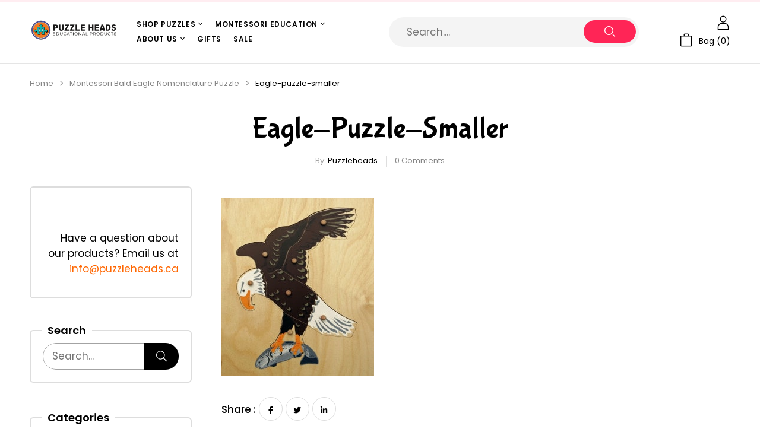

--- FILE ---
content_type: text/html; charset=utf-8
request_url: https://www.google.com/recaptcha/api2/anchor?ar=1&k=6LcpJOUpAAAAAJT51Ib8pJgcAlFbXcQL4HWVaZTw&co=aHR0cHM6Ly9wdXp6bGVoZWFkcy5jYTo0NDM.&hl=en&v=PoyoqOPhxBO7pBk68S4YbpHZ&size=normal&anchor-ms=20000&execute-ms=30000&cb=vgt9tsco3kh
body_size: 49118
content:
<!DOCTYPE HTML><html dir="ltr" lang="en"><head><meta http-equiv="Content-Type" content="text/html; charset=UTF-8">
<meta http-equiv="X-UA-Compatible" content="IE=edge">
<title>reCAPTCHA</title>
<style type="text/css">
/* cyrillic-ext */
@font-face {
  font-family: 'Roboto';
  font-style: normal;
  font-weight: 400;
  font-stretch: 100%;
  src: url(//fonts.gstatic.com/s/roboto/v48/KFO7CnqEu92Fr1ME7kSn66aGLdTylUAMa3GUBHMdazTgWw.woff2) format('woff2');
  unicode-range: U+0460-052F, U+1C80-1C8A, U+20B4, U+2DE0-2DFF, U+A640-A69F, U+FE2E-FE2F;
}
/* cyrillic */
@font-face {
  font-family: 'Roboto';
  font-style: normal;
  font-weight: 400;
  font-stretch: 100%;
  src: url(//fonts.gstatic.com/s/roboto/v48/KFO7CnqEu92Fr1ME7kSn66aGLdTylUAMa3iUBHMdazTgWw.woff2) format('woff2');
  unicode-range: U+0301, U+0400-045F, U+0490-0491, U+04B0-04B1, U+2116;
}
/* greek-ext */
@font-face {
  font-family: 'Roboto';
  font-style: normal;
  font-weight: 400;
  font-stretch: 100%;
  src: url(//fonts.gstatic.com/s/roboto/v48/KFO7CnqEu92Fr1ME7kSn66aGLdTylUAMa3CUBHMdazTgWw.woff2) format('woff2');
  unicode-range: U+1F00-1FFF;
}
/* greek */
@font-face {
  font-family: 'Roboto';
  font-style: normal;
  font-weight: 400;
  font-stretch: 100%;
  src: url(//fonts.gstatic.com/s/roboto/v48/KFO7CnqEu92Fr1ME7kSn66aGLdTylUAMa3-UBHMdazTgWw.woff2) format('woff2');
  unicode-range: U+0370-0377, U+037A-037F, U+0384-038A, U+038C, U+038E-03A1, U+03A3-03FF;
}
/* math */
@font-face {
  font-family: 'Roboto';
  font-style: normal;
  font-weight: 400;
  font-stretch: 100%;
  src: url(//fonts.gstatic.com/s/roboto/v48/KFO7CnqEu92Fr1ME7kSn66aGLdTylUAMawCUBHMdazTgWw.woff2) format('woff2');
  unicode-range: U+0302-0303, U+0305, U+0307-0308, U+0310, U+0312, U+0315, U+031A, U+0326-0327, U+032C, U+032F-0330, U+0332-0333, U+0338, U+033A, U+0346, U+034D, U+0391-03A1, U+03A3-03A9, U+03B1-03C9, U+03D1, U+03D5-03D6, U+03F0-03F1, U+03F4-03F5, U+2016-2017, U+2034-2038, U+203C, U+2040, U+2043, U+2047, U+2050, U+2057, U+205F, U+2070-2071, U+2074-208E, U+2090-209C, U+20D0-20DC, U+20E1, U+20E5-20EF, U+2100-2112, U+2114-2115, U+2117-2121, U+2123-214F, U+2190, U+2192, U+2194-21AE, U+21B0-21E5, U+21F1-21F2, U+21F4-2211, U+2213-2214, U+2216-22FF, U+2308-230B, U+2310, U+2319, U+231C-2321, U+2336-237A, U+237C, U+2395, U+239B-23B7, U+23D0, U+23DC-23E1, U+2474-2475, U+25AF, U+25B3, U+25B7, U+25BD, U+25C1, U+25CA, U+25CC, U+25FB, U+266D-266F, U+27C0-27FF, U+2900-2AFF, U+2B0E-2B11, U+2B30-2B4C, U+2BFE, U+3030, U+FF5B, U+FF5D, U+1D400-1D7FF, U+1EE00-1EEFF;
}
/* symbols */
@font-face {
  font-family: 'Roboto';
  font-style: normal;
  font-weight: 400;
  font-stretch: 100%;
  src: url(//fonts.gstatic.com/s/roboto/v48/KFO7CnqEu92Fr1ME7kSn66aGLdTylUAMaxKUBHMdazTgWw.woff2) format('woff2');
  unicode-range: U+0001-000C, U+000E-001F, U+007F-009F, U+20DD-20E0, U+20E2-20E4, U+2150-218F, U+2190, U+2192, U+2194-2199, U+21AF, U+21E6-21F0, U+21F3, U+2218-2219, U+2299, U+22C4-22C6, U+2300-243F, U+2440-244A, U+2460-24FF, U+25A0-27BF, U+2800-28FF, U+2921-2922, U+2981, U+29BF, U+29EB, U+2B00-2BFF, U+4DC0-4DFF, U+FFF9-FFFB, U+10140-1018E, U+10190-1019C, U+101A0, U+101D0-101FD, U+102E0-102FB, U+10E60-10E7E, U+1D2C0-1D2D3, U+1D2E0-1D37F, U+1F000-1F0FF, U+1F100-1F1AD, U+1F1E6-1F1FF, U+1F30D-1F30F, U+1F315, U+1F31C, U+1F31E, U+1F320-1F32C, U+1F336, U+1F378, U+1F37D, U+1F382, U+1F393-1F39F, U+1F3A7-1F3A8, U+1F3AC-1F3AF, U+1F3C2, U+1F3C4-1F3C6, U+1F3CA-1F3CE, U+1F3D4-1F3E0, U+1F3ED, U+1F3F1-1F3F3, U+1F3F5-1F3F7, U+1F408, U+1F415, U+1F41F, U+1F426, U+1F43F, U+1F441-1F442, U+1F444, U+1F446-1F449, U+1F44C-1F44E, U+1F453, U+1F46A, U+1F47D, U+1F4A3, U+1F4B0, U+1F4B3, U+1F4B9, U+1F4BB, U+1F4BF, U+1F4C8-1F4CB, U+1F4D6, U+1F4DA, U+1F4DF, U+1F4E3-1F4E6, U+1F4EA-1F4ED, U+1F4F7, U+1F4F9-1F4FB, U+1F4FD-1F4FE, U+1F503, U+1F507-1F50B, U+1F50D, U+1F512-1F513, U+1F53E-1F54A, U+1F54F-1F5FA, U+1F610, U+1F650-1F67F, U+1F687, U+1F68D, U+1F691, U+1F694, U+1F698, U+1F6AD, U+1F6B2, U+1F6B9-1F6BA, U+1F6BC, U+1F6C6-1F6CF, U+1F6D3-1F6D7, U+1F6E0-1F6EA, U+1F6F0-1F6F3, U+1F6F7-1F6FC, U+1F700-1F7FF, U+1F800-1F80B, U+1F810-1F847, U+1F850-1F859, U+1F860-1F887, U+1F890-1F8AD, U+1F8B0-1F8BB, U+1F8C0-1F8C1, U+1F900-1F90B, U+1F93B, U+1F946, U+1F984, U+1F996, U+1F9E9, U+1FA00-1FA6F, U+1FA70-1FA7C, U+1FA80-1FA89, U+1FA8F-1FAC6, U+1FACE-1FADC, U+1FADF-1FAE9, U+1FAF0-1FAF8, U+1FB00-1FBFF;
}
/* vietnamese */
@font-face {
  font-family: 'Roboto';
  font-style: normal;
  font-weight: 400;
  font-stretch: 100%;
  src: url(//fonts.gstatic.com/s/roboto/v48/KFO7CnqEu92Fr1ME7kSn66aGLdTylUAMa3OUBHMdazTgWw.woff2) format('woff2');
  unicode-range: U+0102-0103, U+0110-0111, U+0128-0129, U+0168-0169, U+01A0-01A1, U+01AF-01B0, U+0300-0301, U+0303-0304, U+0308-0309, U+0323, U+0329, U+1EA0-1EF9, U+20AB;
}
/* latin-ext */
@font-face {
  font-family: 'Roboto';
  font-style: normal;
  font-weight: 400;
  font-stretch: 100%;
  src: url(//fonts.gstatic.com/s/roboto/v48/KFO7CnqEu92Fr1ME7kSn66aGLdTylUAMa3KUBHMdazTgWw.woff2) format('woff2');
  unicode-range: U+0100-02BA, U+02BD-02C5, U+02C7-02CC, U+02CE-02D7, U+02DD-02FF, U+0304, U+0308, U+0329, U+1D00-1DBF, U+1E00-1E9F, U+1EF2-1EFF, U+2020, U+20A0-20AB, U+20AD-20C0, U+2113, U+2C60-2C7F, U+A720-A7FF;
}
/* latin */
@font-face {
  font-family: 'Roboto';
  font-style: normal;
  font-weight: 400;
  font-stretch: 100%;
  src: url(//fonts.gstatic.com/s/roboto/v48/KFO7CnqEu92Fr1ME7kSn66aGLdTylUAMa3yUBHMdazQ.woff2) format('woff2');
  unicode-range: U+0000-00FF, U+0131, U+0152-0153, U+02BB-02BC, U+02C6, U+02DA, U+02DC, U+0304, U+0308, U+0329, U+2000-206F, U+20AC, U+2122, U+2191, U+2193, U+2212, U+2215, U+FEFF, U+FFFD;
}
/* cyrillic-ext */
@font-face {
  font-family: 'Roboto';
  font-style: normal;
  font-weight: 500;
  font-stretch: 100%;
  src: url(//fonts.gstatic.com/s/roboto/v48/KFO7CnqEu92Fr1ME7kSn66aGLdTylUAMa3GUBHMdazTgWw.woff2) format('woff2');
  unicode-range: U+0460-052F, U+1C80-1C8A, U+20B4, U+2DE0-2DFF, U+A640-A69F, U+FE2E-FE2F;
}
/* cyrillic */
@font-face {
  font-family: 'Roboto';
  font-style: normal;
  font-weight: 500;
  font-stretch: 100%;
  src: url(//fonts.gstatic.com/s/roboto/v48/KFO7CnqEu92Fr1ME7kSn66aGLdTylUAMa3iUBHMdazTgWw.woff2) format('woff2');
  unicode-range: U+0301, U+0400-045F, U+0490-0491, U+04B0-04B1, U+2116;
}
/* greek-ext */
@font-face {
  font-family: 'Roboto';
  font-style: normal;
  font-weight: 500;
  font-stretch: 100%;
  src: url(//fonts.gstatic.com/s/roboto/v48/KFO7CnqEu92Fr1ME7kSn66aGLdTylUAMa3CUBHMdazTgWw.woff2) format('woff2');
  unicode-range: U+1F00-1FFF;
}
/* greek */
@font-face {
  font-family: 'Roboto';
  font-style: normal;
  font-weight: 500;
  font-stretch: 100%;
  src: url(//fonts.gstatic.com/s/roboto/v48/KFO7CnqEu92Fr1ME7kSn66aGLdTylUAMa3-UBHMdazTgWw.woff2) format('woff2');
  unicode-range: U+0370-0377, U+037A-037F, U+0384-038A, U+038C, U+038E-03A1, U+03A3-03FF;
}
/* math */
@font-face {
  font-family: 'Roboto';
  font-style: normal;
  font-weight: 500;
  font-stretch: 100%;
  src: url(//fonts.gstatic.com/s/roboto/v48/KFO7CnqEu92Fr1ME7kSn66aGLdTylUAMawCUBHMdazTgWw.woff2) format('woff2');
  unicode-range: U+0302-0303, U+0305, U+0307-0308, U+0310, U+0312, U+0315, U+031A, U+0326-0327, U+032C, U+032F-0330, U+0332-0333, U+0338, U+033A, U+0346, U+034D, U+0391-03A1, U+03A3-03A9, U+03B1-03C9, U+03D1, U+03D5-03D6, U+03F0-03F1, U+03F4-03F5, U+2016-2017, U+2034-2038, U+203C, U+2040, U+2043, U+2047, U+2050, U+2057, U+205F, U+2070-2071, U+2074-208E, U+2090-209C, U+20D0-20DC, U+20E1, U+20E5-20EF, U+2100-2112, U+2114-2115, U+2117-2121, U+2123-214F, U+2190, U+2192, U+2194-21AE, U+21B0-21E5, U+21F1-21F2, U+21F4-2211, U+2213-2214, U+2216-22FF, U+2308-230B, U+2310, U+2319, U+231C-2321, U+2336-237A, U+237C, U+2395, U+239B-23B7, U+23D0, U+23DC-23E1, U+2474-2475, U+25AF, U+25B3, U+25B7, U+25BD, U+25C1, U+25CA, U+25CC, U+25FB, U+266D-266F, U+27C0-27FF, U+2900-2AFF, U+2B0E-2B11, U+2B30-2B4C, U+2BFE, U+3030, U+FF5B, U+FF5D, U+1D400-1D7FF, U+1EE00-1EEFF;
}
/* symbols */
@font-face {
  font-family: 'Roboto';
  font-style: normal;
  font-weight: 500;
  font-stretch: 100%;
  src: url(//fonts.gstatic.com/s/roboto/v48/KFO7CnqEu92Fr1ME7kSn66aGLdTylUAMaxKUBHMdazTgWw.woff2) format('woff2');
  unicode-range: U+0001-000C, U+000E-001F, U+007F-009F, U+20DD-20E0, U+20E2-20E4, U+2150-218F, U+2190, U+2192, U+2194-2199, U+21AF, U+21E6-21F0, U+21F3, U+2218-2219, U+2299, U+22C4-22C6, U+2300-243F, U+2440-244A, U+2460-24FF, U+25A0-27BF, U+2800-28FF, U+2921-2922, U+2981, U+29BF, U+29EB, U+2B00-2BFF, U+4DC0-4DFF, U+FFF9-FFFB, U+10140-1018E, U+10190-1019C, U+101A0, U+101D0-101FD, U+102E0-102FB, U+10E60-10E7E, U+1D2C0-1D2D3, U+1D2E0-1D37F, U+1F000-1F0FF, U+1F100-1F1AD, U+1F1E6-1F1FF, U+1F30D-1F30F, U+1F315, U+1F31C, U+1F31E, U+1F320-1F32C, U+1F336, U+1F378, U+1F37D, U+1F382, U+1F393-1F39F, U+1F3A7-1F3A8, U+1F3AC-1F3AF, U+1F3C2, U+1F3C4-1F3C6, U+1F3CA-1F3CE, U+1F3D4-1F3E0, U+1F3ED, U+1F3F1-1F3F3, U+1F3F5-1F3F7, U+1F408, U+1F415, U+1F41F, U+1F426, U+1F43F, U+1F441-1F442, U+1F444, U+1F446-1F449, U+1F44C-1F44E, U+1F453, U+1F46A, U+1F47D, U+1F4A3, U+1F4B0, U+1F4B3, U+1F4B9, U+1F4BB, U+1F4BF, U+1F4C8-1F4CB, U+1F4D6, U+1F4DA, U+1F4DF, U+1F4E3-1F4E6, U+1F4EA-1F4ED, U+1F4F7, U+1F4F9-1F4FB, U+1F4FD-1F4FE, U+1F503, U+1F507-1F50B, U+1F50D, U+1F512-1F513, U+1F53E-1F54A, U+1F54F-1F5FA, U+1F610, U+1F650-1F67F, U+1F687, U+1F68D, U+1F691, U+1F694, U+1F698, U+1F6AD, U+1F6B2, U+1F6B9-1F6BA, U+1F6BC, U+1F6C6-1F6CF, U+1F6D3-1F6D7, U+1F6E0-1F6EA, U+1F6F0-1F6F3, U+1F6F7-1F6FC, U+1F700-1F7FF, U+1F800-1F80B, U+1F810-1F847, U+1F850-1F859, U+1F860-1F887, U+1F890-1F8AD, U+1F8B0-1F8BB, U+1F8C0-1F8C1, U+1F900-1F90B, U+1F93B, U+1F946, U+1F984, U+1F996, U+1F9E9, U+1FA00-1FA6F, U+1FA70-1FA7C, U+1FA80-1FA89, U+1FA8F-1FAC6, U+1FACE-1FADC, U+1FADF-1FAE9, U+1FAF0-1FAF8, U+1FB00-1FBFF;
}
/* vietnamese */
@font-face {
  font-family: 'Roboto';
  font-style: normal;
  font-weight: 500;
  font-stretch: 100%;
  src: url(//fonts.gstatic.com/s/roboto/v48/KFO7CnqEu92Fr1ME7kSn66aGLdTylUAMa3OUBHMdazTgWw.woff2) format('woff2');
  unicode-range: U+0102-0103, U+0110-0111, U+0128-0129, U+0168-0169, U+01A0-01A1, U+01AF-01B0, U+0300-0301, U+0303-0304, U+0308-0309, U+0323, U+0329, U+1EA0-1EF9, U+20AB;
}
/* latin-ext */
@font-face {
  font-family: 'Roboto';
  font-style: normal;
  font-weight: 500;
  font-stretch: 100%;
  src: url(//fonts.gstatic.com/s/roboto/v48/KFO7CnqEu92Fr1ME7kSn66aGLdTylUAMa3KUBHMdazTgWw.woff2) format('woff2');
  unicode-range: U+0100-02BA, U+02BD-02C5, U+02C7-02CC, U+02CE-02D7, U+02DD-02FF, U+0304, U+0308, U+0329, U+1D00-1DBF, U+1E00-1E9F, U+1EF2-1EFF, U+2020, U+20A0-20AB, U+20AD-20C0, U+2113, U+2C60-2C7F, U+A720-A7FF;
}
/* latin */
@font-face {
  font-family: 'Roboto';
  font-style: normal;
  font-weight: 500;
  font-stretch: 100%;
  src: url(//fonts.gstatic.com/s/roboto/v48/KFO7CnqEu92Fr1ME7kSn66aGLdTylUAMa3yUBHMdazQ.woff2) format('woff2');
  unicode-range: U+0000-00FF, U+0131, U+0152-0153, U+02BB-02BC, U+02C6, U+02DA, U+02DC, U+0304, U+0308, U+0329, U+2000-206F, U+20AC, U+2122, U+2191, U+2193, U+2212, U+2215, U+FEFF, U+FFFD;
}
/* cyrillic-ext */
@font-face {
  font-family: 'Roboto';
  font-style: normal;
  font-weight: 900;
  font-stretch: 100%;
  src: url(//fonts.gstatic.com/s/roboto/v48/KFO7CnqEu92Fr1ME7kSn66aGLdTylUAMa3GUBHMdazTgWw.woff2) format('woff2');
  unicode-range: U+0460-052F, U+1C80-1C8A, U+20B4, U+2DE0-2DFF, U+A640-A69F, U+FE2E-FE2F;
}
/* cyrillic */
@font-face {
  font-family: 'Roboto';
  font-style: normal;
  font-weight: 900;
  font-stretch: 100%;
  src: url(//fonts.gstatic.com/s/roboto/v48/KFO7CnqEu92Fr1ME7kSn66aGLdTylUAMa3iUBHMdazTgWw.woff2) format('woff2');
  unicode-range: U+0301, U+0400-045F, U+0490-0491, U+04B0-04B1, U+2116;
}
/* greek-ext */
@font-face {
  font-family: 'Roboto';
  font-style: normal;
  font-weight: 900;
  font-stretch: 100%;
  src: url(//fonts.gstatic.com/s/roboto/v48/KFO7CnqEu92Fr1ME7kSn66aGLdTylUAMa3CUBHMdazTgWw.woff2) format('woff2');
  unicode-range: U+1F00-1FFF;
}
/* greek */
@font-face {
  font-family: 'Roboto';
  font-style: normal;
  font-weight: 900;
  font-stretch: 100%;
  src: url(//fonts.gstatic.com/s/roboto/v48/KFO7CnqEu92Fr1ME7kSn66aGLdTylUAMa3-UBHMdazTgWw.woff2) format('woff2');
  unicode-range: U+0370-0377, U+037A-037F, U+0384-038A, U+038C, U+038E-03A1, U+03A3-03FF;
}
/* math */
@font-face {
  font-family: 'Roboto';
  font-style: normal;
  font-weight: 900;
  font-stretch: 100%;
  src: url(//fonts.gstatic.com/s/roboto/v48/KFO7CnqEu92Fr1ME7kSn66aGLdTylUAMawCUBHMdazTgWw.woff2) format('woff2');
  unicode-range: U+0302-0303, U+0305, U+0307-0308, U+0310, U+0312, U+0315, U+031A, U+0326-0327, U+032C, U+032F-0330, U+0332-0333, U+0338, U+033A, U+0346, U+034D, U+0391-03A1, U+03A3-03A9, U+03B1-03C9, U+03D1, U+03D5-03D6, U+03F0-03F1, U+03F4-03F5, U+2016-2017, U+2034-2038, U+203C, U+2040, U+2043, U+2047, U+2050, U+2057, U+205F, U+2070-2071, U+2074-208E, U+2090-209C, U+20D0-20DC, U+20E1, U+20E5-20EF, U+2100-2112, U+2114-2115, U+2117-2121, U+2123-214F, U+2190, U+2192, U+2194-21AE, U+21B0-21E5, U+21F1-21F2, U+21F4-2211, U+2213-2214, U+2216-22FF, U+2308-230B, U+2310, U+2319, U+231C-2321, U+2336-237A, U+237C, U+2395, U+239B-23B7, U+23D0, U+23DC-23E1, U+2474-2475, U+25AF, U+25B3, U+25B7, U+25BD, U+25C1, U+25CA, U+25CC, U+25FB, U+266D-266F, U+27C0-27FF, U+2900-2AFF, U+2B0E-2B11, U+2B30-2B4C, U+2BFE, U+3030, U+FF5B, U+FF5D, U+1D400-1D7FF, U+1EE00-1EEFF;
}
/* symbols */
@font-face {
  font-family: 'Roboto';
  font-style: normal;
  font-weight: 900;
  font-stretch: 100%;
  src: url(//fonts.gstatic.com/s/roboto/v48/KFO7CnqEu92Fr1ME7kSn66aGLdTylUAMaxKUBHMdazTgWw.woff2) format('woff2');
  unicode-range: U+0001-000C, U+000E-001F, U+007F-009F, U+20DD-20E0, U+20E2-20E4, U+2150-218F, U+2190, U+2192, U+2194-2199, U+21AF, U+21E6-21F0, U+21F3, U+2218-2219, U+2299, U+22C4-22C6, U+2300-243F, U+2440-244A, U+2460-24FF, U+25A0-27BF, U+2800-28FF, U+2921-2922, U+2981, U+29BF, U+29EB, U+2B00-2BFF, U+4DC0-4DFF, U+FFF9-FFFB, U+10140-1018E, U+10190-1019C, U+101A0, U+101D0-101FD, U+102E0-102FB, U+10E60-10E7E, U+1D2C0-1D2D3, U+1D2E0-1D37F, U+1F000-1F0FF, U+1F100-1F1AD, U+1F1E6-1F1FF, U+1F30D-1F30F, U+1F315, U+1F31C, U+1F31E, U+1F320-1F32C, U+1F336, U+1F378, U+1F37D, U+1F382, U+1F393-1F39F, U+1F3A7-1F3A8, U+1F3AC-1F3AF, U+1F3C2, U+1F3C4-1F3C6, U+1F3CA-1F3CE, U+1F3D4-1F3E0, U+1F3ED, U+1F3F1-1F3F3, U+1F3F5-1F3F7, U+1F408, U+1F415, U+1F41F, U+1F426, U+1F43F, U+1F441-1F442, U+1F444, U+1F446-1F449, U+1F44C-1F44E, U+1F453, U+1F46A, U+1F47D, U+1F4A3, U+1F4B0, U+1F4B3, U+1F4B9, U+1F4BB, U+1F4BF, U+1F4C8-1F4CB, U+1F4D6, U+1F4DA, U+1F4DF, U+1F4E3-1F4E6, U+1F4EA-1F4ED, U+1F4F7, U+1F4F9-1F4FB, U+1F4FD-1F4FE, U+1F503, U+1F507-1F50B, U+1F50D, U+1F512-1F513, U+1F53E-1F54A, U+1F54F-1F5FA, U+1F610, U+1F650-1F67F, U+1F687, U+1F68D, U+1F691, U+1F694, U+1F698, U+1F6AD, U+1F6B2, U+1F6B9-1F6BA, U+1F6BC, U+1F6C6-1F6CF, U+1F6D3-1F6D7, U+1F6E0-1F6EA, U+1F6F0-1F6F3, U+1F6F7-1F6FC, U+1F700-1F7FF, U+1F800-1F80B, U+1F810-1F847, U+1F850-1F859, U+1F860-1F887, U+1F890-1F8AD, U+1F8B0-1F8BB, U+1F8C0-1F8C1, U+1F900-1F90B, U+1F93B, U+1F946, U+1F984, U+1F996, U+1F9E9, U+1FA00-1FA6F, U+1FA70-1FA7C, U+1FA80-1FA89, U+1FA8F-1FAC6, U+1FACE-1FADC, U+1FADF-1FAE9, U+1FAF0-1FAF8, U+1FB00-1FBFF;
}
/* vietnamese */
@font-face {
  font-family: 'Roboto';
  font-style: normal;
  font-weight: 900;
  font-stretch: 100%;
  src: url(//fonts.gstatic.com/s/roboto/v48/KFO7CnqEu92Fr1ME7kSn66aGLdTylUAMa3OUBHMdazTgWw.woff2) format('woff2');
  unicode-range: U+0102-0103, U+0110-0111, U+0128-0129, U+0168-0169, U+01A0-01A1, U+01AF-01B0, U+0300-0301, U+0303-0304, U+0308-0309, U+0323, U+0329, U+1EA0-1EF9, U+20AB;
}
/* latin-ext */
@font-face {
  font-family: 'Roboto';
  font-style: normal;
  font-weight: 900;
  font-stretch: 100%;
  src: url(//fonts.gstatic.com/s/roboto/v48/KFO7CnqEu92Fr1ME7kSn66aGLdTylUAMa3KUBHMdazTgWw.woff2) format('woff2');
  unicode-range: U+0100-02BA, U+02BD-02C5, U+02C7-02CC, U+02CE-02D7, U+02DD-02FF, U+0304, U+0308, U+0329, U+1D00-1DBF, U+1E00-1E9F, U+1EF2-1EFF, U+2020, U+20A0-20AB, U+20AD-20C0, U+2113, U+2C60-2C7F, U+A720-A7FF;
}
/* latin */
@font-face {
  font-family: 'Roboto';
  font-style: normal;
  font-weight: 900;
  font-stretch: 100%;
  src: url(//fonts.gstatic.com/s/roboto/v48/KFO7CnqEu92Fr1ME7kSn66aGLdTylUAMa3yUBHMdazQ.woff2) format('woff2');
  unicode-range: U+0000-00FF, U+0131, U+0152-0153, U+02BB-02BC, U+02C6, U+02DA, U+02DC, U+0304, U+0308, U+0329, U+2000-206F, U+20AC, U+2122, U+2191, U+2193, U+2212, U+2215, U+FEFF, U+FFFD;
}

</style>
<link rel="stylesheet" type="text/css" href="https://www.gstatic.com/recaptcha/releases/PoyoqOPhxBO7pBk68S4YbpHZ/styles__ltr.css">
<script nonce="iHcF60DhlIDNEHCz0i1Xmg" type="text/javascript">window['__recaptcha_api'] = 'https://www.google.com/recaptcha/api2/';</script>
<script type="text/javascript" src="https://www.gstatic.com/recaptcha/releases/PoyoqOPhxBO7pBk68S4YbpHZ/recaptcha__en.js" nonce="iHcF60DhlIDNEHCz0i1Xmg">
      
    </script></head>
<body><div id="rc-anchor-alert" class="rc-anchor-alert"></div>
<input type="hidden" id="recaptcha-token" value="[base64]">
<script type="text/javascript" nonce="iHcF60DhlIDNEHCz0i1Xmg">
      recaptcha.anchor.Main.init("[\x22ainput\x22,[\x22bgdata\x22,\x22\x22,\[base64]/[base64]/[base64]/[base64]/[base64]/[base64]/KGcoTywyNTMsTy5PKSxVRyhPLEMpKTpnKE8sMjUzLEMpLE8pKSxsKSksTykpfSxieT1mdW5jdGlvbihDLE8sdSxsKXtmb3IobD0odT1SKEMpLDApO08+MDtPLS0pbD1sPDw4fFooQyk7ZyhDLHUsbCl9LFVHPWZ1bmN0aW9uKEMsTyl7Qy5pLmxlbmd0aD4xMDQ/[base64]/[base64]/[base64]/[base64]/[base64]/[base64]/[base64]\\u003d\x22,\[base64]\\u003d\x22,\x22fcKxTMOGGMKrwpLCtMKqUk1QwpQsw4kKwqXCjkrCksK/OsO9w6vDrDQbwqFpwoNzwp1jwobDulLDkk7CoXtpw4jCvcOFwqLDh07CpMOAw6vDuV/CmRzCoynDg8O/Q0bDuybDusOgwqvCi8KkPsKSf8K/AMOmNcOsw4TCvcOWwpXCmnEzMDQmTHBCS8KFGMOtw4jDh8Orwop8wq3DrWI/K8KORSBjO8OLc3JWw7YIwpU/[base64]/w7vDhMO4TsO6wofCvMOfDMK1wrvDmcOXbMOKwoh8DcKkwrHCtcO0dcOWG8OrCAnDk2Uew5xKw7PCp8K4M8KTw6fDl2xdwrTCn8KnwoxDWR/[base64]/DucKRw5kZAjEQTMK9w5A7w6HCtw0/wqAqZ8Omw7E7wpgxGMOpR8KAw5LDjsKicMKCwowlw6LDtcKcBgkHEsKNMCbCtcOIwplrw6ZxwokQwpXDisOndcKGw57Cp8K/wog/c2rDvMKDw5LCpcKeGjBIw5HDv8KhGWzCiMO5wojDgMONw7PCpsONw5MMw4vCs8KMecOkW8OcBAPDsHnClsKrSy/Ch8OGwqnDrcO3G2gNK3Qzw49VwrR6w7ZXwp5fUhTCoUbDqxDCoUssU8O4PAIZwqQDwqXDvwrCtMO4wopuZMKoTD3DtQfCtMKeeXbChU3CmxUod8KKe38ESGTDicOtw7ciwpsHf8OMw7HCs0vDpsKHw6MBwqnCjkjDjg1iYjfCsH0/fsKGBcKeC8OGTsOaOcKMaDrDkcKoE8Odw7PDt8OlBcKDw7dINi3Cg03DpA7CqcOuw4l6F0nCshnCp2VtwpFdw71ww4FnQlNKwp85PcO/w4ZdwpxoE3LCrsKGw4fDs8OLwpQqNCnDsCoaI8KzWsOpw50nwqXCrsOYMMOHwpPDrE7DhiHClH7CjBnDhcKkMlXDu0V3NHLCs8OowqPDn8Okw77CvMO1wq/DpjVsSgdJwq3DnxlSeWcRKUoWQsO6wofCpzFTwr3DqyJqwqkFGsOMAsODwpLCjcOPbjHCsMKWJ2Q2wq/[base64]/CgwjCsDTDg8KDw6HCtcOnfMOxQsKHw59qAsOwJ8ODw5VpZyXDtl7DvMOMw4/DpmYYNcKHw5kZCVcRTxsNw7bCu1rChnsqPHjDmlLDhcKAw4nDhsOEw77Crnk7w4HDmQLDqcO6w43CvXN5w5YbKsOewpnDlEwIwpHCt8Kmw5JIw4TDplDDtQ7DlE3CksKbwofCvi/Dl8OOUcOWRgPDjMOSQ8OmKHoLbsK8ecKWw7bDqMK7LMKhwrLDjsK6fcOZw6Znw5XDsMKTw6hEFEPCjcK8w6FbRsKGU0/[base64]/QVzCqjsnHRsyw5B/OMKGXSIkw69pw47Dk8OJLMK3a8O5Sj7Dk8KYdhrCn8KcGCg2IcOyw7jDtwTDpk8BFcKkQG3Cl8K4UC82ScO9w77DkMOzHWthwr3DtRfDu8KbwrPCssOWw7kXwpPCkj0Pw7VVwqtOw40RZQDCl8K3wp8Swq5/NGECw5wLH8Oxw43DqyNGBcOFf8KBFsKTw4XDr8ObLMKQC8Knw6fCiy3Dll/CkwLCnsKRwovCksKWYnDDoVtNU8OJwofCkUNjUj99a2FCScOqwqp4CiYpL2JHwo4Rw7wDwpF3OcKRw48eJsOzwqITwrbDgcO8NVcBEQ3Cjh9rw4HCvMKwC2wiwrRWHcKfw7nCjULCqxgXw5kVIcOyFsKVfDPDrT/Dt8O2wpLDicOEfx84aXdew4wSw4ALw7DDusO3DGLCgcK6w51ZNQV7w55dw6TClMKiw74MN8K2woHChQXCgzYeB8K3wqtFPsKzT3/DgMKcwqZCwqfClMKFSh7DgcOtwpMKw5hxw4nCnjF2fMKdHRUwbW7CpcKZDTYLwpjDo8KkNsO3w5fCtxYPKMKeWsKvw5/Cv1sKVFbCiGBPeMKDCsKxw6NxLh7CkMK9HRxwDllHUxlWE8OoJ1rDnijDl0gvwofDtEdyw4UDwqzCiWvDlhVWI13DisONaGDDo3ciw5/DuQ/[base64]/emJ+w4k6wpkZO8OrLAA/w6wnIsKyS8OZfizCql9WXMOBLE7DthpYBcOad8K6wrJ6ScOldMOSM8OMwpgMDxY+UhPCkmbCtjLCiUVjKmfDh8K/wqnCoMOfPg3CiTnCsMOBw5TDgBzDnMOzw7t5ZgvCiEo3PX7CuMOXcjsrwqHCiMKOChJ2V8OwFDHDhMKiWXnDlsKdw7JnAnRGNsOuDMKVDj10KVTDtGPCnD4Aw5jCk8KHwqEXfTjCqW59L8KRw4fCkTLCgHjCnsKkd8KswrMvP8KoP1Fkw6N4M8O8KBp/w63Dv2spfWZaw7rDq0w/w5wkw6MGSn0CTcK6w6Riw5pca8KGw7AkHMKfKMKWLyvDjsOeXipQw4HCocOBeR0uDivDusODw549EgQ1w48gwrPDgcK+bMOxw6U2w6vDln3DisK1wr7DnsOlVsOpW8O/[base64]/CjywKwp5hesOUQQXCvFnCh0Y1MlvChMOOw4vDgScMTkkrFcKJwpEAwrNJw53DqWw7OjHCsRHDrMKWfCzDtsOdwrcMw40TwqYcwoFkcMK3bEp/[base64]/Dh8OfwrxkDHjCu0Nbw4kibknDm3vDr8KjfU1qUsKHLcKCwqfDpUdaw7HCnDDDpx3DhsOGwpgzUlzCqcKebww3wohgwr90w5HCqMKBciZTwqfDusKew5s0dFbDgcOcw7vCnWFNw4XDkMKTPQZBesO/GsONw5fDiHfDqsKJwoXCgcOxM8OeYMKXKsOkw4nDsEvDjih4wozCsABoey5swpAIaWABwprCpHDDm8KaKcOAc8OSU8ONwobCk8K7OcOqwp3CucO0RMOhw6/DuMKnGTnCiwnDp3fDlTYpbwY0wpXCsCbChMOywr3CqMOnw7E7P8KCwpdkNxxOwrJpw7Z7wpbDtFAYwqbClTc/QsOxwozDssOEZHDDmsKhNsO6KsO+EykeNzPCicK2SsKnwqF7w73CmC0FwqEuwojDh8K2c09wdy88wrXDnBXCmVzDrVPDuMKAQMKLw6zDlnHDo8K0d0/DtUEowpUJS8Khw67DlMOhIsKFwoPCmMK3KUPCrF/CtijCvETDjgYfw54ad8OfR8K9wpYBccKsw6/CmsKgw64dPlLDp8O7NUxAIcOmZMO6CQXCrEHCs8O/w4YpN3jCnit8wqo1FMOxVFx0wqbCkcOic8KKwqXClx18V8KoRCsqe8KsRyHDgMKcYlHDmsKTwptmaMKVw7bDuMO2PSY4bSbDnHMeTcKkQx7CocO8wrvCrsOuGsK5w4lyMsKGXsKECmIaGSbDjwhawr19wrfDocOgIsO+RsO4WVlUdh/Cujszw7LCpm3DlwpDUGMZw7tTY8KWw6xzXTrCi8O+IcKQZsOALsKvaH9KSBzDokbDicKWcMK5U8OwwrbCtRDCicOUcyZSU3jCkcKYIBM2YjctA8KPwprDmB3CiGbDpS5pwqEawpfDuDnCizF/X8O0w5PDsUvDtcKVMzLDgjxvwrbDoMOSwot/[base64]/EcO7BMKKw6jDmcO6wr/DqMKfwqQ8cMOlwrvCscK8TMKkw6VCasOgw63ClcOJD8KePizDij/DssOwwpVLYhxzYMKQwofDpsKAwqJwwqdfw70aw6tZw4EawplMO8K4DwdlwqvCmcOJwrzCoMKbaiYzwojCusOKw7pbcgnCjcOfwow5X8KnfQhYNsKdYHc1w7dfIsKpFDxkIMKLwrF8IsKufBLCq0UVw45zwpPDucO5w4nCp1/Do8KUI8KZwqHDiMKVViDCr8KnwoLCs0bCtkU/wo3DkwULwoRqTzrDkMKqwqXDs1jCl1LCuMKewp9jw4kLwqwww7gbwpHDu2woFMO1ZMKyw7nChiMsw79Zwox4NcOjwpfDjTrCv8K9R8OOecKgw4bDil/Ct1VbwrjDgMKNw5EJwooxw67ClsORMwjDuEAOPUbCqWjCmwrCsW5qBhHDq8KuOjolwqjCi37CucOJK8KbT1l1UcKcXMOQw53ClknCp8KmKsOaw7vCv8Kvw5NFJF/CpsKQw79Ow5/DpsOYDsKcfMKawozDncOhwq0yfsK1PMOGdsOAwopBw4RsQRt9ABDDlMK6CWTCvcOCw6hmwrLDpsOQSD/DoFt5w6TCsz45GnYtFMO9dMKVS0dCw4PDiCF+wqrCgC5BIcKTbwPCn8OPwqAdwqpkwr0Aw6vCpsKnwqLDmE7CmH14w7Bxb8OCTXLDtcOSMMOiKDnDgxwswqnCkWPCnsO+w4bCo1NtMyTCkMKsw4g9WsKlwokQwr/DkzfDgwgjw4Uaw6cMwrHDuSRSw68UE8KsSx0UXCrCh8OVYBLDucO0wphUw5Zrw7/Ci8Ovw6EQc8OWw4INeTbDmcKhw6YqwpoCccOOwrIFLMK4wrzCiWPDiDLCtMOBwpUDRHkywrp7XsK8SXgDwoQJNcKtwpHDv2FlLsKgQsK1ZcKtKcO0LwzDoVvDjsKNX8KjCh5vw59/fzDDk8KvwrweZMKbY8KDw4HCoxvChzrCqR9KWcOHH8KewpjCsVvCsyI2UHnClkELw4tTwqpSw6TCoX/Dv8OQLz/DkMOCwq5aB8KUwqjDoVvCmcKQwroNw5leW8O8NMOcJ8OgYsK3BcOnXUbCrVDCjMO7w6/Dh3rCqyYcw4k3MUDDj8Kpw6vDs8OQf1DDnD3Du8K3w6rDrUpwfcKYwotNw5LDvRPDs8KXwo1JwrU7fX3CvjYiCmDDj8OjRsKnOMKQwoPCtStzJsK1wo45w67DoFUpZ8OqwoMNwo3DnsK6w5BcwoFHAA1Tw6QlMg7Dr8KmwoMJwrTDozEjwrg3VD9WdA/CvFxNwqPDvMKcSsK1JsO6fBnCqsK3w4vDhMKqw6hgwptHewzClj/Dqldyw5bDt2UtdHLDs2I+czMOwpXDi8K9w48qw6DCi8KoIsOmNMKGe8KGJUZ6wpTDvwDDhxnDqhnDtB3CkcK8JsOsAnE5XFxCLcOcwpNAw4hsbcKMwoXDjUcuKTo4w73CujolZGzCjQg2w7TCoUJcUMK+Q8KPw4LDnUhMw5gBwovCksO3wonCqzM/wrl5w5dRwpnDvwl8w5c6Bz8dwq0yFsKXw7nDqkYjwr80JsOAw5DCo8KwwpTCv1YhRkY2SwzCncKRQSXDmlt/[base64]/wrV7I3HCmR/DpkPDhVhoKDvClQPCn8K4DcOgwqEESy4zw4oREBPCoyZQVCcoBhF4BB8kw6dtw4t2w7o4AsKDEcOudEPCgiV8CAHCqMOYwoXDicORwpl2WMOpGl7Ckz3DhEJ9woFXd8OeewFKw7QqwrPDt8OUwoZxa214w59ybUfDicKWd2w6enl/Sm5JUTUzwpFFwpfCsCJ3w5cqw69BwrQcw5YIw41qwqk8woDDpSzCmURDw5bClB5QIzwJfCQzwoFQPkcQZkHCqcO/w5rDon3DpEnDiBXCqXcxAX9yfMOLwoPDjTVDZMOxw5VwwojDm8O2w6huwr9cG8O8W8KWDzHCicK2w4Z4NcKgw4NkwoDCrgLDtMO4CxTCtnIKYQTCrMOGPcKzwoM/w67DlcO6w5PCicKCJcOrwqZbw7HCvGbCi8OJwpbDl8KewrR+wqNAVFJPwqgzCcOmC8OMwr4yw5PCmsOiw6IkGTbCgMOQw5PCuQHDpcO7L8OVw7HDvsOzw4vDmsKKw53DjiwTf0k6CsOASy/CtXHCiQYoYkZicMOQw5TCjcKyX8K8wqsCUsK6RcKGw6Evw5UUSMKDw682wqzCmlYXWW46wrzCknLDv8KPKHfCqsKLwo43wo/Ci1vDjRg3w4MBBMKJwpggwpceADTCisKzw5E0wqXCtgXCmmxuNnzDrcKiCyQswp08w7VnMWTDgBTDhsKEw6Amw4TCm2w+w6YSwp0eMF/DhcKswqYqwr9SwrJsw5low6hAwqZHSRl/w5zCrEfDmsOewpPCv3h9G8KCw7/[base64]/Cgyk7GMOWwrIhwrzCnMKUE1IIw4bDrTlVwrnDuwReOnDCkVPDg8OvDGt3w6rDscKvw5t1wrbDrT/ClXPCon7DsFkqIxfCq8Kbw7FPDMKIFgF2w54zw7MqwrbDi1IMBMOjwpbDmsKSwpHDtsKeM8K8M8OeEsOVd8OkMsOZw5fCh8OBa8KCbUd1wojCjsKRCcKvA8ORGCTDiD/CpcO/wqzDo8OGFAx7w4fDnsORw755w7/DlsOCwrPClMKRZlLCk3vCrkbCpHnCg8K2G1bDvk0LUMO2w4w1GcOnQMKgw5MEw5TClm7DmFxkw4/Cr8KBwpYsVMKlZDwaJcKRHljCkmHDmcO2RHwlXMK6Gz8MwrgQZHPDgAwWGmrCrMOsw7IESmTCi3/[base64]/wqkJwqXCimfCkz7Cpx0wSl7CpMO0wr/[base64]/[base64]/[base64]/DmGNYdXjClH7DgsKHw49JwqBOQsKnwpfDkn3DpMKOwqNnw6TCkMO+wrHClgjDiMKHw4cCY8KzZHbClcOpw4chYkZzw55YF8O/[base64]/YcKkLgTCkMK6GcKuc3EDZsO3w7U/w4ZbbMO6fyVqwoPCr1JxHsK/KAjDj1TDpcOew4fCsWgeasKlFcO+FSvDusKRKGLCmMKYYWrCt8OOQXfDi8OfPVrCn1TDkRTCoUjDlX/DnGIpw77Co8K8TcKdw7xgwrpFwrrDv8KEHz8KNwNhw4DDr8Kiw5dfwrjDpmHDgzojKRnCnMKFXEPDnMKfOBrDrMKtQFbDvwnDtMOMVDjClh7CtsK+woZpasOnCEg4w6ZDwpPCi8K+w41zWTQ3w6DCvcK5IsONw4jDocO2w75gwq0UNEdYIgXCnsK7dX/CncOgwonCiH/CgDnCusKgDcKtw49+woHDtXhRHTBVw4HDtgjCnMKiw77CgnAXwpoVw7l0WsOtwpDDqcOTCcK6wptPw7V8w7wISVBhEw7Cng7DkEjDrMKlKMKvBHYrw7NzE8O2cQ4Gw6PDo8KcTVHCqMKRRT19UsK7DsKCaVTDvFJLw59NMy/DgkA3TGHCq8K2EsOQwpzDnFYow74Mw4AiwqXDjBU+wq7DrMOOw4V5woXDjcKew4gbScOgwoXDuDsSVMK8PMO8Nw0Kw59TVD7ChMKBY8KWw6QsZcKVBH7Dj03CmMOiwo/CncK1wrJ1I8KqfMKkwovCqsOCw5d8w6XDij3Ch8KHwo0HYiRHPD8FwqvCssKHL8OuZsK3HRzCrCzCjsKmw44WwpkoI8O0czdHw6fChsKJdGtKWwjCp8KwOlbDt05rY8OeEMKtUxwvwq7DksOcwrvDii4FVsOUw57CjsKew49Vw4tmw4Nwwr/DgcOgcsOsHMONw5QSw4QcL8K3D0Y3w5HCuRMYw6XCgx42wp3Dr3DCsXkTw5jCrsOSwp91ZzLCvsOmwp0PK8O3WsK8w4IlJMOcKFQDXkvDi8KrQMOmFsO/GA15dcK8KMK4aRduNi3Ct8OZw7xFHcOffg8+KkBNw7/Cs8K0XErDtwnDj3TDhDbCmsK3woUeI8OVwoPCtyvCmcOJbw3DuHU4A1NVE8KgQsKEdgLDuQFkw70iCwrDq8Osw5/Ct8OAMRkHw73DtEFuQCzDosKYwpDCscOIw67Dh8KQwrvDtcONwpoUQ1LCrsKaD1V/EsOAw7cQw4PDhsOWw6HDvXjDocKKwonCl8Odwrg7YsK5CXDDvMKoYMKMQMO6w6rDmwxzw5JcwpUPC8K/VgLCksKNwrnCulXDncO/wqjCgcOIFhgKw57CnMKYwqfDsDtbw7p/[base64]/CkyrCr8OeVSLDrCxuwr7CngcewpzDvcOrw7rDlTLDosO0w5JbwpDDp2DCi8KDATt7w4XDoj7Dg8KSW8KCOsOJNxnDqFljaMKEbcOGBwvCnsKaw6trGF7DjVgkZcKqw7DCgMK7J8OnH8OMFsKywq/Cg1PDpB7Dn8KfasKpwqBTwrHDuBZNXUDCuBXClBR/S1t/wqDCmUXChcOgI2TChsO+QcKzasKOVz/Cs8KYwrLDlcKoLTrDlz/DlEVJw5rCncOUwoHCuMKnw78oRQXCs8Knw6pON8OWw7rDqgPDv8OtwrvDgVAvdMOXwokeOcKnwoDCg1d3Dg/DmGg7w5/DsMKVw5IdeALCiBFUw5LCkVRaDW7Du09paMOwwolGFcOUTwBrw7PCmsO1w6bDj8OEw7rDulTDtcONwq3Dlm7Ds8O7w6HCrsO/w7QJHmTDlsKXw5LDhcObKh47BGbDjsOCw4hFK8OqZ8Kjw4tFZcK4w7hiwpzDusOiw5DDhMKFwqfCqFXDtg7CpnbDucO+a8K3YMKyWsOywovDs8OGNT/CimhowrEKwq0HwrDCs8OCwrh5wpLChFkTUFUJwrw7w4zDnQnCkl9mwrfClBhrb3LDl25EwojDpinDl8OJSm9uM8Odw6nCicKXw7wGPsKow4PCuRPChw7Dil0Fw7hJLX4/w51NwoAOw4ULOsKpaBvCicKFBxbDkjDDqx/DusKbFy13w4/[base64]/DpMOYElDDlcO9NHrDsMK1wqDCgMKnw6XCrcKvecOmEWnDusK9D8K3wo4bSjHDiMOsw4UadMOqwo/[base64]/[base64]/DhT0IJChAJMO8w47CisO1OcOVOcOGWsOSMTp4RkdZXsKww7hyTibCtsK4wojCgGstw4zCrVNAIcKiQHHDssKQw5TCosOfVgN6KMKOb2LCig07wp7DgcKNNsO1w53DrxrCmCPDoGrDlAvCu8Okw53Dn8KLw6oWworDpWXDiMK+ByB/w6IswoHDmsOEwpPCicKYwqVKwp/[base64]/Dg8Kyw7jDtsOaw4VdHUzCsijCh8KvYGVACMOGAsK0w4zCsMKTGEkDwrUGw4LCo8OgU8KvQMKJwp09SCnDmE41b8Orw6FUw5/DscONCMKawoXDtARrWnjDpMKtw7LCsCDChMOaOMOjC8O0HizDhsONw53Dl8OOwrbCs8KFKgjCshNIwqF3WcK/EMK5UQHCoXcEezMiworCu3EDfT5pX8K+I8KPw7sbw4NkPcKfPh7CjFzDssOCEm/DgDQ6EcK/wrDDsH7Dv8KfwrllWhbCmcOJwp/DsV0Lw7PDtUTCgcK7w7nCnh3DsG3DtMKFw5dNIcONI8K2w6JDVF7Ch0Eja8O3w6g2wqbDkEjDhkPDo8OawpbDtk/CtcKLw4fDqMKnYVNhKMKJwrLCm8OyYk3DuG7DoMK6BF/Ck8KHRMOHwoTDrnzDmMOrw6/Cvyxfw4UPw57Cv8OmwrXCs3hbZ2rDq1bDucO1L8KKPxJANBJrU8K8wo8LwrDCqXlSwpNUwoBUD0R9w7EfFRzChUPDmhlTwo5Vw7zCoMK+esK5BiEqwr/ClcOoMwV2woQrw69SWwfDrcOXw7kXWcO1wqnDkD9CFcKUwrTDnWl1wqJgJcOEWVPCrjbChMOWw5AAwqzCt8K8wpnDosKPYl7Ck8KJwogoa8O3wpbChScxwqAWKEEhwpxYwqnDgcObcWsaw6Rvw5HDn8KQQMKbw799w40ACMKUwqB8wpDDjB4CAxRrwrkpw7/CpcKhwoPCtTBwwqNkwpnDhEPDp8Kawr40dsOcTw7ChnMpKHHDosOQFsKuw5I8X1PCiVEYbcKdw7jCh8KFw6rCiMK0wqLCtcODchPCocKWLcKEwqzDjTZLFsOSw67CgMKhwrnCnkLCj8ONOB5RIsOkLsK/FAJrZcKmCjzClsKDIiYdw4MrIk1ewq/CqcOJwoTDjsOcXWAewowpw7Ifw4TDnQgBwqNdwqLCuMOVGcKhw7DCigXCgsO0OUA7IcKaw4HCpEcZfn3Du3/DtC19wr3DmMKTRi3DpQQSSMO6wrzDnFbDnsO6wrtYwqVZAgAtYVxbw4jDhcKnwo5PAkzCpQTClMOMwrfDiwvDlMO6JC3Dn8KwKsKLQMK2wqXClBXCvsKOwp7DrybDhcKVw63Dp8OcwrBjw4gnaMOZEivDhcK1w4DCiH/DocOiwrjDjytGY8O6w7LCjFTCjGbCi8OvFG/Cu0fCtcOxGi7Cgx4DAsKAw47Dp1c3eiXDsMKTw4QSDV8QwqvCiALCiHEsFFdbwpLCiwc2HXgYF1fCn0Jfwp/DuXjDgW/DhMKQwpnCnVdnwrVeasOUw47DuMKuwqDDm0cow7hfw5bCmsOGH3Y2woXDscOyw5zDgwLCj8OALhV8woFcQhJRw6XDoQk6w45/[base64]/Cu0TClMKGwroFNsKfZQPDh8OPUwRKwrtQcW3Dk8K2w7XDnMOUw7YdesK5JgEAw480wp5nw7DDjXsrE8O8w6/[base64]/CQt1wqEqw6dsYcKzaC7CucO5wqnCkyEPB8OXw6kMw5AGXMK/[base64]/CvMO4w6UbWG7Cn1VvDkRqw6ZKJsK0w517wqVJwpnDnMKbc8KDKArClnbDpkbCrMOtZ1NNw6PDrsOUCGTCpVI2wozCmsKcw6PDgFEYwoEQIDHDuMOvwrdHw7xXwoxlw7HCoRfDhsKIcxzDrWgWFTDDlsKow5bChsKASg9/w5TCscOwwrx/w784w4BFChTDsFbDk8KrwoPDicOaw5Qow7HCkW/[base64]/YlUGw6PDhRrCgsOswqjCkTHDuR4Ww4I/worCuUcfwq7CsMKSwp/DlkvCj1zDtjrCiW8aw4fCslE3G8KvRnfDpMKwAMKYw5PCszUwdcKiO2bCi1/Cs1USwpdqw77CgX7Dh0zDm1HChmpdY8OrNMKrZcOnH1LDp8Oqwrthw6DDl8OBwr/[base64]/CkkLCmcOwwqHCtADDiMOJKBvDtMK/[base64]/wrZ/w6dCc8OlJ3XDgVlLwp9HBUVaGV/DlMK/wpxURcKcw7jDu8O+w6F3fTF5GsOsw7ZGw7VXAwodZ2LCucKHFlrCtMOjw4QpIxrDqsK7wo/CjGzDoQfDpsKgbjfDtyRJFBXDn8K/[base64]/Cr8ORw5vCtXDDt8K+O0QYMm8UwqI+wrLDqhLCjVNOwrZwfXfCn8KPR8KxIMKBwqLDh8OKwqLCugDDslg7w4HDlMKJwoVRScKPFnnDtMOac1/CpjlMw7EJwrQGHVDCnmcmwrnCuMK4woxow7cow7TDtU5gR8KUwpV/wq52wpETUgTCi13DuA96w5zCjcKEw6jChiQTw5tFbxzDlzvDhsKOOMOYwobDg3bCn8OPwpB8wrxfw4lfNVPDvVMlDMKIwoMsWBLDsMKGwrMhw7h9IcOwbcK/FlR8wqxtwrpHw7gSw4tHw7Y/wrbDg8K6EsOse8OhwoxgQsKGV8Kkw6lCwqTChcOYw73DrnvDgsKoYxFDTcK6wojDkMOyNsOVwrrCnhExw4BUw61RwoDDnk/DmMOUScOJWcKiWcKcB8KUM8ObwqTCjk3DtMOOw4rDoRfCpGrCmDDChzvDnMOOwodrIsOuKsKbGcKAw45jw6dYwoURw79nw4Ejwpc1BXtJD8Kewqsew5/CqwcJHSojw5nCp0MAw5Y7w4AywpbCm8OXw7zCmi55w5EOJcKoHsO7TsKpQMKtR1/DkwtJcF9rwqzCvsOPW8KcNC/Dp8KnXcOew4JwwpvCi13DkcOkwpPClgvCpcKYwpLDl1jDmkLDlsOSw5LDr8OCI8KdOsObw7lVGMKqwoAWw4DCqMK+WsOlwoHDlBdbwr/Dtxo3w7sowq7Dkzxwwr7CssOWwq1qHMKoLMOMQCPDtgZZSzoyFcONfsKxw5Q8L0PDoTHCjHnDm8OOwrnDmSgtwqrDk1fCkDfCucOiEcOIVcKcwrfDvcK1c8Kow5/[base64]/DvsO5aSY7w5puRcKqFcOYPjpEw5zDnsOybzQswqDCoUIGw6xMRsK2wo9hwpoKw6o9HsKMw4FNw7wrdSB2SsOvw4h9wrnCk209c2jDixhTwqfDr8Ogw543wp7DtV5pUcO1T8KoTU8GwoI2w5/DpcOQJsOAwqY6w7Ihe8KXw7MHRRREGMKqNcKSw6LDicO1MsOVYD/DljBVFiUqcFh5wpPCgcOYH8OIEcOsw5rDtRzDnHLDlC5/wqRJw4bDpHsONxs/csOEZ0Z5w7LDkE7DrMKnw4x8wqjCqMKRw6fCjMKUw5AAwonCrVFOw4/CrsKlw6rCnMKqw6bDrjAhwqtYw7HDp8OAwrnDlljCsMO+w7dHGjo/JVnDsXpCfQzCqyDDtg4bZsK/wqjDoE7CgkRiHMOEw4NRJMOfBUDClMKuwqR/DcOBJCjCgcORwrvDpMO8wovClSrCpG8aRiEJw77DucOKMsKUPUINPsOGw7V+w57CkMOswq/[base64]/CjFzDsT/CgMOcUCMNJ0hgG0kDZcKFw4tGMSYtUcOuQMOQA8Ocw7tiR2gYYjN4w4LDhcKfQwhgQzTDnMK9wr0ew7/DoFdOwr4DcCsVacO4wr5XPsKmA0dswrjCpcKrwq0UwqAqw40zIcOjw5jCncOSNcObTFhnwqHCjcOyw5fDgWfDhznDm8KFV8O7DH0Iw67Dm8KSw4wMCmJswo7DhQ7Cj8OEXcO8wqF0GzrDrBDCjz5TwrBELQJBw5sOw6fDk8KQQGHCs1DDvsOxeBHDnyfDo8O4w65/wq3DrsK3LUDDrRYuHhfDg8OfwpXDmcKLwrVtXsOIdcKzwro7GAwxJcOCwpMsw4RyFnJnHyQZJMObw4wYYgdRf17CncOLO8OJworDjRjDgMK4fmDDrhjCqG8EacKrw5xQw7/CrcKWw59EwrtzwrcoGXliNE8ob1zDtMKBNcKJfi9lF8KlwpBiScO/wpk/YcOKK39twodnVsO0wq/DtMKoWxZWwpJvw73CngbCosKtw4x5YQPCtsK7w6TCpC1vFsKIwoLDl0HDqcKOw4gCw6RCPwbCjMKAwo/DqVTDhcOCXsO1NFRGwqzCumIHXBVDwr5ewpTCmMOPw53DosO9wqvDvWTCgsKgw7sUw5o9w4JtG8KIw7TCrVvCsATCkBscBMK9KsO1BUg7w541XcOZw44Hw4RYMsK2w70aw6l0ccOMw4R9KsOcH8Khw6I9wr82KcKHwqh8SU17LGBMw6ggJQ7DlFRwwo/Dm2jDisK3fxXCsMKqwo7Dv8OkwoEewrF2Jjc3GjdSPsOow70jZFYNwphtY8Kpw5bDnsOjcg/Dg8Ktw7VMJ1DDry5owpNowrkaMsKawpzCkBg8fMOqw5IYwr/DlS7CscOZNsK1BcOPJlDDvD7Cg8Oaw63DjykudsOdw53Ch8O+Ci/[base64]/CocKnw48wGMObwqsSwq/CqyDCoTN1w63Cs8OawpUOw6UhAMO0wrsAJ01sUcKDCQnCtzLCj8OmwoBCw51uwpPCuVHCuAkuCVMWU8Odwr7CqMOswpMeS1UTwogBKlPCmn89ZCIAw4Udw5kCF8KpIcKqFmfCqMOnSsOKGcOuRXbDnw5XGDA0wpILwoQ0KkIAPVodw6TCkcOIC8OJwo3DqMO/dcK1wp7Dii8cRsKNw6cowo0sQ1fDuVDClcOewqbCncKsw7TDn35Vw5rDn1htw6oRQXksRMKfdMKsGMOlwoLCrsKNwoLDksKAJ0tvw4N9V8K3wrHCi1M+OMKDBMKgbsOgwqjDlcOiw4nDkjkySsKzLsKtY2cCwoXCssOoLMK9S8Kxf04Hw6/Ctg0mKBI5wqXCmArDlsK9w6PDgWzCmsKWIB7CisKlDsKwwrfDp0dGUsKiL8KDJsK/EsO+w5nCnknDpMK/[base64]/Cn8OrwqNzwoHDjSzClCbCjsKmw75lT25HRXbCiHPCphzCocK/w53DrsOOGMK9bcOswpcqLMKUwo9ew7Z7wplZw6JoJMOhw6rCnzvChsKlfmc/C8K5wozDnA93wp0qacKXAcORUxnCs0NOAGPCtW1hw6ZeVcKtC8Krw4jDtmnClxbDq8Kma8ObwrHCtX3CglHCqAnCjWxKOMKywofChG8vw6BHw67CqVxDHVofNjobwqzDkznDvcOZeAzCm8O8SF1Swpo6wqFew55hw7fDhkkQw7DDrg7ChsO9CkjCqj4/wp3CphYJGHTCoxMuQ8OWSgXChzsBw5HDssKMwrYhcFLCgWJIDcKwLsOZwrLDtDLCqGbDj8OudsKCw67CoMK/w4hsGgHDk8O6SsKmwrZyKsObw6UdwrTChsKbNcKQw5Urw7sQScOjXmXCgMOhwol8w7LCpcKFw7nDhcKqAArDhsOXAhTCog7ChEnCl8Krw4gsfMOMZ2ZACBJmOUc9w7bClxQsw4HDnHXDr8ObwqESw4vCtW9MfQnDvx88LVbDoBhpw40fKxjCl8Ozwr/CmBxXw5plw5HDv8KiwozCqzvChsOPwrgNwpLCtcOhe8KXIk4Gw4hvRsKNJMKQHSh6TsKSwqnChy/Dh1pww5JjF8Klw5TCnMOaw5xZG8Oyw4fChgHCsnY1AGw/w48kFE3ClsKLw4diCjVYWlMnwr9qw6pDFMKAA2xowrB8wrh1HwfCv8O5w4B/[base64]/Ds1lSwrsSDUzCtcKew6tbKcKvRU1Jwq0id8OawrnCi2hTw7rDvkXDtMOCw58vOgvDg8KXwq0ybg3DtMOrWcOBbMK/woAMw7ExFR3Ds8OODMONNsOFHGHDp1MZw5TCm8KFDgTCiUfCkzVrw5DCnjM1OcOiM8O7wofClFQCwpzDjGXDiWbCvEvDm3/CkxTDqcK+wrkFCMKVUXXDnHLCosOtccKDXGDDk2DConbDuSbDmcOnCwhDwo1xw7HDjsK2w6zDrkPCp8OCw6rCjsONQCnCvXPDpsOtP8KYXMONQ8O1W8KMw6LDlcOQw5NHd0zCsSfCgsOYTcKVwr7CiMOTHHl9UsO/wqJkcgMIwqh+BzjCqsOOE8KzwqM1W8Kvw54rw7/ClsK6w6HDisO7wpLCnsKmaH7ChA8hwojDjDvCkVXCosKjG8Osw6RzZMKGw6FvbMOvw5R0cW43wot5wqXCn8O/w6PCrsKAHRQNTcKywpLCrV/DiMODYsKcw63DtMO9wqvChQ7DlMOYwo1JB8OfG0AhP8O5BHrDlFhlbsO8LsO/wqtkOMOyw5nCih5yHVgfwooowpnDjMOywrTCrMKgQDpJUcOTw6EkwoLCqEpIf8KfwrTCrcO6ORNAFcKmw6VEwoHCjcKxCFHClVHCpsKjw6NWw7TDncKLfMKHIifDnsOkE0HCtcOIwrPCpsKjwq8Zw6jCjMKjE8KrEMKJcFzDrcO0dcK/[base64]/[base64]/[base64]/[base64]/CsEtYHxHDlcKXBMKyTnYsTh/Dt8O0O1rCg1HCj2fDlXkjwrrCv8O8e8OowozDgMOuw67DlkUhw53ChBfDhHPCpCFjwocQw7rDosKAwoPDk8OIP8KFw77DpMK6wrTDn10lWA/Cg8OcaMO1w5whSkJbwq59BW3Di8Ogw5zCgcOOK3jChDzDukTCiMOow6QoETDDusOpw7NZw5HDo047CMKJw6gJCT/DjGRMwp/[base64]/wpIiw6LCpgfCvsOQLcOtV1ViKMKLwphCHMOtcxsFasOmYBbCuxkywqUUbMKSNmrCkwLCgMKfJ8OMw4/DqVTDnw/Dgl5SacOow6rCoRpDXgLDg8KnCMO/[base64]/CqUopw5vDphFMOMKJwrjCqGPCrz5qw5s3wo/Cs07CpT7DhEHDsMK6U8Ovwotlb8OmJXTDlMOSw6PDkE8QIMOswqTDpn/[base64]/Z8O5woPCvEUGw6JsccKcwpJBwrwAVi9twokXITsJDC3CpsOAw7ISw6nCqXRkLsKkRsKAwptMXQfCn2Vfw7EzFsK0wqtxPxzDrcOfwrh9VFoTwqXDgVU2DF4Ywr5gSMKsVMOWLXtRRcO+CwnDrlbCoxQEHQxbesKIw5LCqVY4w6oGXkIlwodlbm/CowvDncOgYUNGQsOLH8OnwqUWwqnCs8OxSkZfw67Cuk1Yw5ILB8OhVhljcAQDB8KNwpvDtcOiw4DCvsOhw4tHwrgHTAHDmMKaNmnCtzMcwo9tecOewpPCr8KBwoHDvcOqw40Ewq0tw4/DmcKzDcKqwrzDn3J4F2bCiMOMwpd0wow6w4kYwovDrGIZZiQeJUZTHcO3MsOHU8KHwoLCscKHNcKCw5dBwq5Pw7IvaVvCtQotCwvCiBTDrcKMw7bCunxFXMK9w4nCvcKPScODwrDCuFFKw5XCqUtaw69JMcK5C27CsVliRcKoCsKcXcOuw54/wpooIcOJw4nCicO9ZHDDl8KVw6jCuMK5w4pIw7AUfWJIwoDDunxaPsKdfcOMRMKsw5RUbjTDkxVhB1sAwoTCl8KUw5pTYsKpPTNiKi0qQcO8Dyp2C8KvXcOLFXc5cMKbw4fDpsOewprCm8KjRz3DgsKBwpjCtB4ewqlZwr/[base64]/CqsO8NcKQw40XwoTDuXnCqSXDpcO9w7/DrcKDJsK+wpNpwr3CrcOiw5N1wr3DtnXDh03DhzEew7HDnTfCgiBIC8KmSMK/w7Zrw7/DoMK1ZsKYAF1bWMOhw6fDjsOAw6DDq8KTw7LCosOrN8KkZj7CkmDDocOswr7Cl8Kjw5bChsKrVsOhwocLcmBzAUPDqMOlHcOfwrc2w5oJw7/DkMK+w6oVw6DDpcK5UcOYw7Rzw6QhO8KhTFrCi3zCgTtjwrLCrsKlMALCjk01LW3Dn8K+ccOVwot0w7HDv8O/[base64]/J8O+wpwAXEHDoXrDiDzDngvDh2luw6ANZMOUw4kyw6F2bUXCmsKIAsK8w4XCjHzCjQchw6rCtWHCpknCv8O7w6bCpBkRYS/[base64]/Cj8Kyw4jDvmEbasO2wrDDhAptwqvDhhzDun3DtMKqf8KWbGnCqsOvw6HDqnrDkyAFwqZrwoDCt8K7LMKJcMOtVcO4w6tVwrVbwpIcwrs4w4LDj3/DisKlwqbDhsKbw5TDksOgw6pkHAfDniN/[base64]/DgxZSLz1vwpPDgVPCrTrDk8KxKHPDksKTPjnCgsKbazgBF2srJls/H2LDu25fwptOw7IAEMO/d8KnwqbDiUpSOcOSWXvCncKkwpDCsMOUwo3DhcOUw5jDtQPDu8KaGsKawqRkw4/ChWHDtEHDokwuw4BMQ8OVE27DiMKVw6sWRcKpOB/CjRcJwqTDssKETMOywrJiKsK5woljIMKdw7cSM8OaDsOZeHtlwrLDmn3DjcOwNsOwwrPCqsO6w5tww5/[base64]/CvUTCmwLDkcKiWWo1w7R1w4RQw6rCrQkcw7LCusKcw7Q4CMOGw6zDshgjw4dwQHLDk38Zw6MVNBFbSBjDjCBDInVLw4wUw5pJw7HCvcOmw7fDtn/[base64]/Ct8O/[base64]/[base64]/CnUMyF2wFw7PDs00XQ2fDv8OibzbDh8OvwrY6w75nR8OTRRNGbsOIMkVXw7BgwqBzw5DClsOswpQ+ahVAwrMjLsKMwrjDhmVjWgFVw5cVDnzCisK/wq1/wocRwqXDrMK2w74RwpRywpvDs8KLw6DCtVHDjsKcWihnKkJqwq9kwrY1RsOVw5jCkX4CY0/[base64]/[base64]/L1swWMO5LsKVIj/DmBfDmRM7w4vCp1NCw4rDjSJLwobDqAweCCs3JCHCqcKSCUx8WsOVIwIuwosLCiR5G3F3FiY+w5fDgsO6wo/Cr1/CoiFDwo5mw43CpWbDosOcw6AGXyhNBMKew47DuE02w4XDscK2FXPDiMKlQsKqwqkDw5bDu3gYEDN3Ax7Cp1JBUcOLw5YowrVww50yw7fCq8Onw78rXl85OcKsw6ZQaMKiUcO4DTzDgnwWw5vCvljDg8KsbWLDosKjwq7CqFwjwr7Dg8KAW8OwwpjCpUhZCVbCtcKLw7/DoMKvYzcKfBwpMMKvw6nCjMO7w7fCu03CoTDDvsKUwp7Dm2dpWMK0O8O5dwxoVcO/woYjwrgQQFnDhcOYbhZJLsO8wpDClx1Hw5kwFWMfZknCvkDCuMKnw5TDh8OhAS/DrsKbw5DDmMKSGCleK0bCq8OQQlnCrBwWwrhGw6dcF3bDm8Obw4BUKm5mCMKXw5lrCcK8w65sK2RZPC/Dh3M3Q8OnwoU8wpTCvCLCm8KAwq9/aMO9UiZ3KQ49wqvDusKOZcKxw43DmRxVSDHCuGkAwpoww7HClHh5aw1hwqvCtz0QW1QiE8OTIcO4wpMRw5bDnxrDlGNLwrXDpWQvw63CrFgBL8O9w6VZw5LDrcOmw5/CoMKmMMOww4XDs3YZw7l8woF/[base64]/[base64]/ZMKRw7LCvcO/XcOeODx4w6dcw498wr7DlGXCvMO8NDUNw6jDg8O5DRgRworCoMK1w5tgwr/Dm8OYw47Ds3VkaXjDhAwCwp3Dh8O/EhrCvsKNQMKdDMKlwoTDpTM0wr3Cl0J1IFXDsMK3R0ZeNiFjw5YCw5VoBsOVfMKwK3gfEy3Cq8KRdDNwwr8tw443GsOLUAACwp/[base64]/Dv8KuwpNLZCPCv8Osw4XCvcKUw7bCggs+wqhWw7TDuk/DqcO2bCxDHnFDw4V0VMKZw65ZSFnDvMKUwqTDsF4qHsKwPcKaw5E7w4JXOA\\u003d\\u003d\x22],null,[\x22conf\x22,null,\x226LcpJOUpAAAAAJT51Ib8pJgcAlFbXcQL4HWVaZTw\x22,0,null,null,null,1,[21,125,63,73,95,87,41,43,42,83,102,105,109,121],[1017145,942],0,null,null,null,null,0,null,0,1,700,1,null,0,\[base64]/76lBhn6iwkZoQoZnOKMAhnM8xEZ\x22,0,0,null,null,1,null,0,0,null,null,null,0],\x22https://puzzleheads.ca:443\x22,null,[1,1,1],null,null,null,0,3600,[\x22https://www.google.com/intl/en/policies/privacy/\x22,\x22https://www.google.com/intl/en/policies/terms/\x22],\x22NDlQeDBrTfats7pBGyqr6C9oF+0O7Qb6na9wlouMMtM\\u003d\x22,0,0,null,1,1769365460706,0,0,[51,185,44],null,[146],\x22RC-3EfeHSmlwJz_rw\x22,null,null,null,null,null,\x220dAFcWeA6dOiDzPaknsnZLNk6nd9wDGzv5ySm23fs2Ikg8VZ9wUU2v6CFD1javIz96eglLMJSakSMjbf0L6xCWPKeqv8tg4xBK6w\x22,1769448260718]");
    </script></body></html>

--- FILE ---
content_type: text/html; charset=utf-8
request_url: https://www.google.com/recaptcha/api2/anchor?ar=1&k=6LcpJOUpAAAAAJT51Ib8pJgcAlFbXcQL4HWVaZTw&co=aHR0cHM6Ly9wdXp6bGVoZWFkcy5jYTo0NDM.&hl=en&v=PoyoqOPhxBO7pBk68S4YbpHZ&size=normal&anchor-ms=20000&execute-ms=30000&cb=wywajworfh55
body_size: 49218
content:
<!DOCTYPE HTML><html dir="ltr" lang="en"><head><meta http-equiv="Content-Type" content="text/html; charset=UTF-8">
<meta http-equiv="X-UA-Compatible" content="IE=edge">
<title>reCAPTCHA</title>
<style type="text/css">
/* cyrillic-ext */
@font-face {
  font-family: 'Roboto';
  font-style: normal;
  font-weight: 400;
  font-stretch: 100%;
  src: url(//fonts.gstatic.com/s/roboto/v48/KFO7CnqEu92Fr1ME7kSn66aGLdTylUAMa3GUBHMdazTgWw.woff2) format('woff2');
  unicode-range: U+0460-052F, U+1C80-1C8A, U+20B4, U+2DE0-2DFF, U+A640-A69F, U+FE2E-FE2F;
}
/* cyrillic */
@font-face {
  font-family: 'Roboto';
  font-style: normal;
  font-weight: 400;
  font-stretch: 100%;
  src: url(//fonts.gstatic.com/s/roboto/v48/KFO7CnqEu92Fr1ME7kSn66aGLdTylUAMa3iUBHMdazTgWw.woff2) format('woff2');
  unicode-range: U+0301, U+0400-045F, U+0490-0491, U+04B0-04B1, U+2116;
}
/* greek-ext */
@font-face {
  font-family: 'Roboto';
  font-style: normal;
  font-weight: 400;
  font-stretch: 100%;
  src: url(//fonts.gstatic.com/s/roboto/v48/KFO7CnqEu92Fr1ME7kSn66aGLdTylUAMa3CUBHMdazTgWw.woff2) format('woff2');
  unicode-range: U+1F00-1FFF;
}
/* greek */
@font-face {
  font-family: 'Roboto';
  font-style: normal;
  font-weight: 400;
  font-stretch: 100%;
  src: url(//fonts.gstatic.com/s/roboto/v48/KFO7CnqEu92Fr1ME7kSn66aGLdTylUAMa3-UBHMdazTgWw.woff2) format('woff2');
  unicode-range: U+0370-0377, U+037A-037F, U+0384-038A, U+038C, U+038E-03A1, U+03A3-03FF;
}
/* math */
@font-face {
  font-family: 'Roboto';
  font-style: normal;
  font-weight: 400;
  font-stretch: 100%;
  src: url(//fonts.gstatic.com/s/roboto/v48/KFO7CnqEu92Fr1ME7kSn66aGLdTylUAMawCUBHMdazTgWw.woff2) format('woff2');
  unicode-range: U+0302-0303, U+0305, U+0307-0308, U+0310, U+0312, U+0315, U+031A, U+0326-0327, U+032C, U+032F-0330, U+0332-0333, U+0338, U+033A, U+0346, U+034D, U+0391-03A1, U+03A3-03A9, U+03B1-03C9, U+03D1, U+03D5-03D6, U+03F0-03F1, U+03F4-03F5, U+2016-2017, U+2034-2038, U+203C, U+2040, U+2043, U+2047, U+2050, U+2057, U+205F, U+2070-2071, U+2074-208E, U+2090-209C, U+20D0-20DC, U+20E1, U+20E5-20EF, U+2100-2112, U+2114-2115, U+2117-2121, U+2123-214F, U+2190, U+2192, U+2194-21AE, U+21B0-21E5, U+21F1-21F2, U+21F4-2211, U+2213-2214, U+2216-22FF, U+2308-230B, U+2310, U+2319, U+231C-2321, U+2336-237A, U+237C, U+2395, U+239B-23B7, U+23D0, U+23DC-23E1, U+2474-2475, U+25AF, U+25B3, U+25B7, U+25BD, U+25C1, U+25CA, U+25CC, U+25FB, U+266D-266F, U+27C0-27FF, U+2900-2AFF, U+2B0E-2B11, U+2B30-2B4C, U+2BFE, U+3030, U+FF5B, U+FF5D, U+1D400-1D7FF, U+1EE00-1EEFF;
}
/* symbols */
@font-face {
  font-family: 'Roboto';
  font-style: normal;
  font-weight: 400;
  font-stretch: 100%;
  src: url(//fonts.gstatic.com/s/roboto/v48/KFO7CnqEu92Fr1ME7kSn66aGLdTylUAMaxKUBHMdazTgWw.woff2) format('woff2');
  unicode-range: U+0001-000C, U+000E-001F, U+007F-009F, U+20DD-20E0, U+20E2-20E4, U+2150-218F, U+2190, U+2192, U+2194-2199, U+21AF, U+21E6-21F0, U+21F3, U+2218-2219, U+2299, U+22C4-22C6, U+2300-243F, U+2440-244A, U+2460-24FF, U+25A0-27BF, U+2800-28FF, U+2921-2922, U+2981, U+29BF, U+29EB, U+2B00-2BFF, U+4DC0-4DFF, U+FFF9-FFFB, U+10140-1018E, U+10190-1019C, U+101A0, U+101D0-101FD, U+102E0-102FB, U+10E60-10E7E, U+1D2C0-1D2D3, U+1D2E0-1D37F, U+1F000-1F0FF, U+1F100-1F1AD, U+1F1E6-1F1FF, U+1F30D-1F30F, U+1F315, U+1F31C, U+1F31E, U+1F320-1F32C, U+1F336, U+1F378, U+1F37D, U+1F382, U+1F393-1F39F, U+1F3A7-1F3A8, U+1F3AC-1F3AF, U+1F3C2, U+1F3C4-1F3C6, U+1F3CA-1F3CE, U+1F3D4-1F3E0, U+1F3ED, U+1F3F1-1F3F3, U+1F3F5-1F3F7, U+1F408, U+1F415, U+1F41F, U+1F426, U+1F43F, U+1F441-1F442, U+1F444, U+1F446-1F449, U+1F44C-1F44E, U+1F453, U+1F46A, U+1F47D, U+1F4A3, U+1F4B0, U+1F4B3, U+1F4B9, U+1F4BB, U+1F4BF, U+1F4C8-1F4CB, U+1F4D6, U+1F4DA, U+1F4DF, U+1F4E3-1F4E6, U+1F4EA-1F4ED, U+1F4F7, U+1F4F9-1F4FB, U+1F4FD-1F4FE, U+1F503, U+1F507-1F50B, U+1F50D, U+1F512-1F513, U+1F53E-1F54A, U+1F54F-1F5FA, U+1F610, U+1F650-1F67F, U+1F687, U+1F68D, U+1F691, U+1F694, U+1F698, U+1F6AD, U+1F6B2, U+1F6B9-1F6BA, U+1F6BC, U+1F6C6-1F6CF, U+1F6D3-1F6D7, U+1F6E0-1F6EA, U+1F6F0-1F6F3, U+1F6F7-1F6FC, U+1F700-1F7FF, U+1F800-1F80B, U+1F810-1F847, U+1F850-1F859, U+1F860-1F887, U+1F890-1F8AD, U+1F8B0-1F8BB, U+1F8C0-1F8C1, U+1F900-1F90B, U+1F93B, U+1F946, U+1F984, U+1F996, U+1F9E9, U+1FA00-1FA6F, U+1FA70-1FA7C, U+1FA80-1FA89, U+1FA8F-1FAC6, U+1FACE-1FADC, U+1FADF-1FAE9, U+1FAF0-1FAF8, U+1FB00-1FBFF;
}
/* vietnamese */
@font-face {
  font-family: 'Roboto';
  font-style: normal;
  font-weight: 400;
  font-stretch: 100%;
  src: url(//fonts.gstatic.com/s/roboto/v48/KFO7CnqEu92Fr1ME7kSn66aGLdTylUAMa3OUBHMdazTgWw.woff2) format('woff2');
  unicode-range: U+0102-0103, U+0110-0111, U+0128-0129, U+0168-0169, U+01A0-01A1, U+01AF-01B0, U+0300-0301, U+0303-0304, U+0308-0309, U+0323, U+0329, U+1EA0-1EF9, U+20AB;
}
/* latin-ext */
@font-face {
  font-family: 'Roboto';
  font-style: normal;
  font-weight: 400;
  font-stretch: 100%;
  src: url(//fonts.gstatic.com/s/roboto/v48/KFO7CnqEu92Fr1ME7kSn66aGLdTylUAMa3KUBHMdazTgWw.woff2) format('woff2');
  unicode-range: U+0100-02BA, U+02BD-02C5, U+02C7-02CC, U+02CE-02D7, U+02DD-02FF, U+0304, U+0308, U+0329, U+1D00-1DBF, U+1E00-1E9F, U+1EF2-1EFF, U+2020, U+20A0-20AB, U+20AD-20C0, U+2113, U+2C60-2C7F, U+A720-A7FF;
}
/* latin */
@font-face {
  font-family: 'Roboto';
  font-style: normal;
  font-weight: 400;
  font-stretch: 100%;
  src: url(//fonts.gstatic.com/s/roboto/v48/KFO7CnqEu92Fr1ME7kSn66aGLdTylUAMa3yUBHMdazQ.woff2) format('woff2');
  unicode-range: U+0000-00FF, U+0131, U+0152-0153, U+02BB-02BC, U+02C6, U+02DA, U+02DC, U+0304, U+0308, U+0329, U+2000-206F, U+20AC, U+2122, U+2191, U+2193, U+2212, U+2215, U+FEFF, U+FFFD;
}
/* cyrillic-ext */
@font-face {
  font-family: 'Roboto';
  font-style: normal;
  font-weight: 500;
  font-stretch: 100%;
  src: url(//fonts.gstatic.com/s/roboto/v48/KFO7CnqEu92Fr1ME7kSn66aGLdTylUAMa3GUBHMdazTgWw.woff2) format('woff2');
  unicode-range: U+0460-052F, U+1C80-1C8A, U+20B4, U+2DE0-2DFF, U+A640-A69F, U+FE2E-FE2F;
}
/* cyrillic */
@font-face {
  font-family: 'Roboto';
  font-style: normal;
  font-weight: 500;
  font-stretch: 100%;
  src: url(//fonts.gstatic.com/s/roboto/v48/KFO7CnqEu92Fr1ME7kSn66aGLdTylUAMa3iUBHMdazTgWw.woff2) format('woff2');
  unicode-range: U+0301, U+0400-045F, U+0490-0491, U+04B0-04B1, U+2116;
}
/* greek-ext */
@font-face {
  font-family: 'Roboto';
  font-style: normal;
  font-weight: 500;
  font-stretch: 100%;
  src: url(//fonts.gstatic.com/s/roboto/v48/KFO7CnqEu92Fr1ME7kSn66aGLdTylUAMa3CUBHMdazTgWw.woff2) format('woff2');
  unicode-range: U+1F00-1FFF;
}
/* greek */
@font-face {
  font-family: 'Roboto';
  font-style: normal;
  font-weight: 500;
  font-stretch: 100%;
  src: url(//fonts.gstatic.com/s/roboto/v48/KFO7CnqEu92Fr1ME7kSn66aGLdTylUAMa3-UBHMdazTgWw.woff2) format('woff2');
  unicode-range: U+0370-0377, U+037A-037F, U+0384-038A, U+038C, U+038E-03A1, U+03A3-03FF;
}
/* math */
@font-face {
  font-family: 'Roboto';
  font-style: normal;
  font-weight: 500;
  font-stretch: 100%;
  src: url(//fonts.gstatic.com/s/roboto/v48/KFO7CnqEu92Fr1ME7kSn66aGLdTylUAMawCUBHMdazTgWw.woff2) format('woff2');
  unicode-range: U+0302-0303, U+0305, U+0307-0308, U+0310, U+0312, U+0315, U+031A, U+0326-0327, U+032C, U+032F-0330, U+0332-0333, U+0338, U+033A, U+0346, U+034D, U+0391-03A1, U+03A3-03A9, U+03B1-03C9, U+03D1, U+03D5-03D6, U+03F0-03F1, U+03F4-03F5, U+2016-2017, U+2034-2038, U+203C, U+2040, U+2043, U+2047, U+2050, U+2057, U+205F, U+2070-2071, U+2074-208E, U+2090-209C, U+20D0-20DC, U+20E1, U+20E5-20EF, U+2100-2112, U+2114-2115, U+2117-2121, U+2123-214F, U+2190, U+2192, U+2194-21AE, U+21B0-21E5, U+21F1-21F2, U+21F4-2211, U+2213-2214, U+2216-22FF, U+2308-230B, U+2310, U+2319, U+231C-2321, U+2336-237A, U+237C, U+2395, U+239B-23B7, U+23D0, U+23DC-23E1, U+2474-2475, U+25AF, U+25B3, U+25B7, U+25BD, U+25C1, U+25CA, U+25CC, U+25FB, U+266D-266F, U+27C0-27FF, U+2900-2AFF, U+2B0E-2B11, U+2B30-2B4C, U+2BFE, U+3030, U+FF5B, U+FF5D, U+1D400-1D7FF, U+1EE00-1EEFF;
}
/* symbols */
@font-face {
  font-family: 'Roboto';
  font-style: normal;
  font-weight: 500;
  font-stretch: 100%;
  src: url(//fonts.gstatic.com/s/roboto/v48/KFO7CnqEu92Fr1ME7kSn66aGLdTylUAMaxKUBHMdazTgWw.woff2) format('woff2');
  unicode-range: U+0001-000C, U+000E-001F, U+007F-009F, U+20DD-20E0, U+20E2-20E4, U+2150-218F, U+2190, U+2192, U+2194-2199, U+21AF, U+21E6-21F0, U+21F3, U+2218-2219, U+2299, U+22C4-22C6, U+2300-243F, U+2440-244A, U+2460-24FF, U+25A0-27BF, U+2800-28FF, U+2921-2922, U+2981, U+29BF, U+29EB, U+2B00-2BFF, U+4DC0-4DFF, U+FFF9-FFFB, U+10140-1018E, U+10190-1019C, U+101A0, U+101D0-101FD, U+102E0-102FB, U+10E60-10E7E, U+1D2C0-1D2D3, U+1D2E0-1D37F, U+1F000-1F0FF, U+1F100-1F1AD, U+1F1E6-1F1FF, U+1F30D-1F30F, U+1F315, U+1F31C, U+1F31E, U+1F320-1F32C, U+1F336, U+1F378, U+1F37D, U+1F382, U+1F393-1F39F, U+1F3A7-1F3A8, U+1F3AC-1F3AF, U+1F3C2, U+1F3C4-1F3C6, U+1F3CA-1F3CE, U+1F3D4-1F3E0, U+1F3ED, U+1F3F1-1F3F3, U+1F3F5-1F3F7, U+1F408, U+1F415, U+1F41F, U+1F426, U+1F43F, U+1F441-1F442, U+1F444, U+1F446-1F449, U+1F44C-1F44E, U+1F453, U+1F46A, U+1F47D, U+1F4A3, U+1F4B0, U+1F4B3, U+1F4B9, U+1F4BB, U+1F4BF, U+1F4C8-1F4CB, U+1F4D6, U+1F4DA, U+1F4DF, U+1F4E3-1F4E6, U+1F4EA-1F4ED, U+1F4F7, U+1F4F9-1F4FB, U+1F4FD-1F4FE, U+1F503, U+1F507-1F50B, U+1F50D, U+1F512-1F513, U+1F53E-1F54A, U+1F54F-1F5FA, U+1F610, U+1F650-1F67F, U+1F687, U+1F68D, U+1F691, U+1F694, U+1F698, U+1F6AD, U+1F6B2, U+1F6B9-1F6BA, U+1F6BC, U+1F6C6-1F6CF, U+1F6D3-1F6D7, U+1F6E0-1F6EA, U+1F6F0-1F6F3, U+1F6F7-1F6FC, U+1F700-1F7FF, U+1F800-1F80B, U+1F810-1F847, U+1F850-1F859, U+1F860-1F887, U+1F890-1F8AD, U+1F8B0-1F8BB, U+1F8C0-1F8C1, U+1F900-1F90B, U+1F93B, U+1F946, U+1F984, U+1F996, U+1F9E9, U+1FA00-1FA6F, U+1FA70-1FA7C, U+1FA80-1FA89, U+1FA8F-1FAC6, U+1FACE-1FADC, U+1FADF-1FAE9, U+1FAF0-1FAF8, U+1FB00-1FBFF;
}
/* vietnamese */
@font-face {
  font-family: 'Roboto';
  font-style: normal;
  font-weight: 500;
  font-stretch: 100%;
  src: url(//fonts.gstatic.com/s/roboto/v48/KFO7CnqEu92Fr1ME7kSn66aGLdTylUAMa3OUBHMdazTgWw.woff2) format('woff2');
  unicode-range: U+0102-0103, U+0110-0111, U+0128-0129, U+0168-0169, U+01A0-01A1, U+01AF-01B0, U+0300-0301, U+0303-0304, U+0308-0309, U+0323, U+0329, U+1EA0-1EF9, U+20AB;
}
/* latin-ext */
@font-face {
  font-family: 'Roboto';
  font-style: normal;
  font-weight: 500;
  font-stretch: 100%;
  src: url(//fonts.gstatic.com/s/roboto/v48/KFO7CnqEu92Fr1ME7kSn66aGLdTylUAMa3KUBHMdazTgWw.woff2) format('woff2');
  unicode-range: U+0100-02BA, U+02BD-02C5, U+02C7-02CC, U+02CE-02D7, U+02DD-02FF, U+0304, U+0308, U+0329, U+1D00-1DBF, U+1E00-1E9F, U+1EF2-1EFF, U+2020, U+20A0-20AB, U+20AD-20C0, U+2113, U+2C60-2C7F, U+A720-A7FF;
}
/* latin */
@font-face {
  font-family: 'Roboto';
  font-style: normal;
  font-weight: 500;
  font-stretch: 100%;
  src: url(//fonts.gstatic.com/s/roboto/v48/KFO7CnqEu92Fr1ME7kSn66aGLdTylUAMa3yUBHMdazQ.woff2) format('woff2');
  unicode-range: U+0000-00FF, U+0131, U+0152-0153, U+02BB-02BC, U+02C6, U+02DA, U+02DC, U+0304, U+0308, U+0329, U+2000-206F, U+20AC, U+2122, U+2191, U+2193, U+2212, U+2215, U+FEFF, U+FFFD;
}
/* cyrillic-ext */
@font-face {
  font-family: 'Roboto';
  font-style: normal;
  font-weight: 900;
  font-stretch: 100%;
  src: url(//fonts.gstatic.com/s/roboto/v48/KFO7CnqEu92Fr1ME7kSn66aGLdTylUAMa3GUBHMdazTgWw.woff2) format('woff2');
  unicode-range: U+0460-052F, U+1C80-1C8A, U+20B4, U+2DE0-2DFF, U+A640-A69F, U+FE2E-FE2F;
}
/* cyrillic */
@font-face {
  font-family: 'Roboto';
  font-style: normal;
  font-weight: 900;
  font-stretch: 100%;
  src: url(//fonts.gstatic.com/s/roboto/v48/KFO7CnqEu92Fr1ME7kSn66aGLdTylUAMa3iUBHMdazTgWw.woff2) format('woff2');
  unicode-range: U+0301, U+0400-045F, U+0490-0491, U+04B0-04B1, U+2116;
}
/* greek-ext */
@font-face {
  font-family: 'Roboto';
  font-style: normal;
  font-weight: 900;
  font-stretch: 100%;
  src: url(//fonts.gstatic.com/s/roboto/v48/KFO7CnqEu92Fr1ME7kSn66aGLdTylUAMa3CUBHMdazTgWw.woff2) format('woff2');
  unicode-range: U+1F00-1FFF;
}
/* greek */
@font-face {
  font-family: 'Roboto';
  font-style: normal;
  font-weight: 900;
  font-stretch: 100%;
  src: url(//fonts.gstatic.com/s/roboto/v48/KFO7CnqEu92Fr1ME7kSn66aGLdTylUAMa3-UBHMdazTgWw.woff2) format('woff2');
  unicode-range: U+0370-0377, U+037A-037F, U+0384-038A, U+038C, U+038E-03A1, U+03A3-03FF;
}
/* math */
@font-face {
  font-family: 'Roboto';
  font-style: normal;
  font-weight: 900;
  font-stretch: 100%;
  src: url(//fonts.gstatic.com/s/roboto/v48/KFO7CnqEu92Fr1ME7kSn66aGLdTylUAMawCUBHMdazTgWw.woff2) format('woff2');
  unicode-range: U+0302-0303, U+0305, U+0307-0308, U+0310, U+0312, U+0315, U+031A, U+0326-0327, U+032C, U+032F-0330, U+0332-0333, U+0338, U+033A, U+0346, U+034D, U+0391-03A1, U+03A3-03A9, U+03B1-03C9, U+03D1, U+03D5-03D6, U+03F0-03F1, U+03F4-03F5, U+2016-2017, U+2034-2038, U+203C, U+2040, U+2043, U+2047, U+2050, U+2057, U+205F, U+2070-2071, U+2074-208E, U+2090-209C, U+20D0-20DC, U+20E1, U+20E5-20EF, U+2100-2112, U+2114-2115, U+2117-2121, U+2123-214F, U+2190, U+2192, U+2194-21AE, U+21B0-21E5, U+21F1-21F2, U+21F4-2211, U+2213-2214, U+2216-22FF, U+2308-230B, U+2310, U+2319, U+231C-2321, U+2336-237A, U+237C, U+2395, U+239B-23B7, U+23D0, U+23DC-23E1, U+2474-2475, U+25AF, U+25B3, U+25B7, U+25BD, U+25C1, U+25CA, U+25CC, U+25FB, U+266D-266F, U+27C0-27FF, U+2900-2AFF, U+2B0E-2B11, U+2B30-2B4C, U+2BFE, U+3030, U+FF5B, U+FF5D, U+1D400-1D7FF, U+1EE00-1EEFF;
}
/* symbols */
@font-face {
  font-family: 'Roboto';
  font-style: normal;
  font-weight: 900;
  font-stretch: 100%;
  src: url(//fonts.gstatic.com/s/roboto/v48/KFO7CnqEu92Fr1ME7kSn66aGLdTylUAMaxKUBHMdazTgWw.woff2) format('woff2');
  unicode-range: U+0001-000C, U+000E-001F, U+007F-009F, U+20DD-20E0, U+20E2-20E4, U+2150-218F, U+2190, U+2192, U+2194-2199, U+21AF, U+21E6-21F0, U+21F3, U+2218-2219, U+2299, U+22C4-22C6, U+2300-243F, U+2440-244A, U+2460-24FF, U+25A0-27BF, U+2800-28FF, U+2921-2922, U+2981, U+29BF, U+29EB, U+2B00-2BFF, U+4DC0-4DFF, U+FFF9-FFFB, U+10140-1018E, U+10190-1019C, U+101A0, U+101D0-101FD, U+102E0-102FB, U+10E60-10E7E, U+1D2C0-1D2D3, U+1D2E0-1D37F, U+1F000-1F0FF, U+1F100-1F1AD, U+1F1E6-1F1FF, U+1F30D-1F30F, U+1F315, U+1F31C, U+1F31E, U+1F320-1F32C, U+1F336, U+1F378, U+1F37D, U+1F382, U+1F393-1F39F, U+1F3A7-1F3A8, U+1F3AC-1F3AF, U+1F3C2, U+1F3C4-1F3C6, U+1F3CA-1F3CE, U+1F3D4-1F3E0, U+1F3ED, U+1F3F1-1F3F3, U+1F3F5-1F3F7, U+1F408, U+1F415, U+1F41F, U+1F426, U+1F43F, U+1F441-1F442, U+1F444, U+1F446-1F449, U+1F44C-1F44E, U+1F453, U+1F46A, U+1F47D, U+1F4A3, U+1F4B0, U+1F4B3, U+1F4B9, U+1F4BB, U+1F4BF, U+1F4C8-1F4CB, U+1F4D6, U+1F4DA, U+1F4DF, U+1F4E3-1F4E6, U+1F4EA-1F4ED, U+1F4F7, U+1F4F9-1F4FB, U+1F4FD-1F4FE, U+1F503, U+1F507-1F50B, U+1F50D, U+1F512-1F513, U+1F53E-1F54A, U+1F54F-1F5FA, U+1F610, U+1F650-1F67F, U+1F687, U+1F68D, U+1F691, U+1F694, U+1F698, U+1F6AD, U+1F6B2, U+1F6B9-1F6BA, U+1F6BC, U+1F6C6-1F6CF, U+1F6D3-1F6D7, U+1F6E0-1F6EA, U+1F6F0-1F6F3, U+1F6F7-1F6FC, U+1F700-1F7FF, U+1F800-1F80B, U+1F810-1F847, U+1F850-1F859, U+1F860-1F887, U+1F890-1F8AD, U+1F8B0-1F8BB, U+1F8C0-1F8C1, U+1F900-1F90B, U+1F93B, U+1F946, U+1F984, U+1F996, U+1F9E9, U+1FA00-1FA6F, U+1FA70-1FA7C, U+1FA80-1FA89, U+1FA8F-1FAC6, U+1FACE-1FADC, U+1FADF-1FAE9, U+1FAF0-1FAF8, U+1FB00-1FBFF;
}
/* vietnamese */
@font-face {
  font-family: 'Roboto';
  font-style: normal;
  font-weight: 900;
  font-stretch: 100%;
  src: url(//fonts.gstatic.com/s/roboto/v48/KFO7CnqEu92Fr1ME7kSn66aGLdTylUAMa3OUBHMdazTgWw.woff2) format('woff2');
  unicode-range: U+0102-0103, U+0110-0111, U+0128-0129, U+0168-0169, U+01A0-01A1, U+01AF-01B0, U+0300-0301, U+0303-0304, U+0308-0309, U+0323, U+0329, U+1EA0-1EF9, U+20AB;
}
/* latin-ext */
@font-face {
  font-family: 'Roboto';
  font-style: normal;
  font-weight: 900;
  font-stretch: 100%;
  src: url(//fonts.gstatic.com/s/roboto/v48/KFO7CnqEu92Fr1ME7kSn66aGLdTylUAMa3KUBHMdazTgWw.woff2) format('woff2');
  unicode-range: U+0100-02BA, U+02BD-02C5, U+02C7-02CC, U+02CE-02D7, U+02DD-02FF, U+0304, U+0308, U+0329, U+1D00-1DBF, U+1E00-1E9F, U+1EF2-1EFF, U+2020, U+20A0-20AB, U+20AD-20C0, U+2113, U+2C60-2C7F, U+A720-A7FF;
}
/* latin */
@font-face {
  font-family: 'Roboto';
  font-style: normal;
  font-weight: 900;
  font-stretch: 100%;
  src: url(//fonts.gstatic.com/s/roboto/v48/KFO7CnqEu92Fr1ME7kSn66aGLdTylUAMa3yUBHMdazQ.woff2) format('woff2');
  unicode-range: U+0000-00FF, U+0131, U+0152-0153, U+02BB-02BC, U+02C6, U+02DA, U+02DC, U+0304, U+0308, U+0329, U+2000-206F, U+20AC, U+2122, U+2191, U+2193, U+2212, U+2215, U+FEFF, U+FFFD;
}

</style>
<link rel="stylesheet" type="text/css" href="https://www.gstatic.com/recaptcha/releases/PoyoqOPhxBO7pBk68S4YbpHZ/styles__ltr.css">
<script nonce="tVNujLVvoQKGAVdWpSK8xw" type="text/javascript">window['__recaptcha_api'] = 'https://www.google.com/recaptcha/api2/';</script>
<script type="text/javascript" src="https://www.gstatic.com/recaptcha/releases/PoyoqOPhxBO7pBk68S4YbpHZ/recaptcha__en.js" nonce="tVNujLVvoQKGAVdWpSK8xw">
      
    </script></head>
<body><div id="rc-anchor-alert" class="rc-anchor-alert"></div>
<input type="hidden" id="recaptcha-token" value="[base64]">
<script type="text/javascript" nonce="tVNujLVvoQKGAVdWpSK8xw">
      recaptcha.anchor.Main.init("[\x22ainput\x22,[\x22bgdata\x22,\x22\x22,\[base64]/[base64]/[base64]/[base64]/[base64]/[base64]/KGcoTywyNTMsTy5PKSxVRyhPLEMpKTpnKE8sMjUzLEMpLE8pKSxsKSksTykpfSxieT1mdW5jdGlvbihDLE8sdSxsKXtmb3IobD0odT1SKEMpLDApO08+MDtPLS0pbD1sPDw4fFooQyk7ZyhDLHUsbCl9LFVHPWZ1bmN0aW9uKEMsTyl7Qy5pLmxlbmd0aD4xMDQ/[base64]/[base64]/[base64]/[base64]/[base64]/[base64]/[base64]\\u003d\x22,\[base64]\\u003d\x22,\x22QylxwrFaw5NUAsKVXMKAdT8+IAHDvsKiZhkmwp8Rw6VTAsORXlAYwonDowF0w7vCtU1gwq/CpMKFUBNSaXkCKyYhwpzDpMOtwoJYwrzDpmLDn8KsHMKJNl3Dm8KQZMKewqnCvAPCocOcTcKoQmzCtyDDpMOPKjPClBbDh8KJW8KTA0shQ0hXKHrCtMKTw5sVwpFiMDdfw6fCj8Ksw4jDs8K+w5DCpjEtA8O1IQnDoTJZw4/[base64]/DrgfCrcK0w5nDkMKoGUd/[base64]/DqcK0OUVFVMOJOMKNwobCkj/ChDsFKnNdwo3ChUXDh0bDnX57BQVAw47Cq1HDocOWw5Axw5pDdWd6w48WDW14IMORw50Cw4sBw6NlwoTDvMKbw6vDugbDsB3DhsKWZGdbXnLClMOowr/CunHDvTNcQSjDj8O7S8Oiw7JsY8KAw6vDoMKyLsKrcMOlwrA2w4xxw5NcwqPCmEvCllokXsKRw5NIw4gJJGtVwpwswojDiMK+w6PDpWt6bMKhw63CqWF1woTDo8O5d8O7UnXCqwXDjCvCi8KhTk/DgcOiaMORw71vTQI6UBHDr8OnRC7DmnwSPDtmD0zCoUvDl8KxEsOyHMKTW3bDhijCgAPDhktPwpwtWcOGYcOFwqzCnnA+V3jCmsKuKCV9w7huwqoYw7UgTg4EwqwpAn/[base64]/DqVF9EAt/G0/DscKvHWrDncKUKcK9DlVjG8KTw5BfQsOFw4sYw5bCkDHCrMKzTDrCvTLDv3zDj8O2w6dJSsKhwprDm8OmGMOlw5HDu8OgwohkwoXDosK1PBYcw7LDukUCTgXCjMOvKsO6CkMzBMKHU8KjfmgGw7NcNBTCqznDjQ7CmcKfEcO/DcKVw65mfU1Nw5pxPcOFXzQCch7Cj8OYw5x5SG9qwrtpwobDtxXDk8OUwofDl004DjkDcm1EwpRww6Jtw7MxKcOnRMOkWcKZZnsbHS/[base64]/JDMJZMKbJcKywrnDv8OPw7DCscOxw5LCjHzCtcK9w6ECQD/CnH/CoMK4dsOrw5vDuHxMw6PDgGsuwqzDqQvDpg9wAsOrwpwww7l0w5LCuMOqw7HCpHFnXCPDrMO9RkRMfMOZw6I7DDDCk8OCwr/CqhxFw7MXOUccw4Ehw4zCusKSwpM6wpfCjcOHwohsw4oaw4FFIW/Crhd/EDBYw5YpQSx7KMKRw6TDnwZaN309w7LCm8KaKQ9xQ1Qdw6nDusKHw5fCucOpwoMLw7/[base64]/[base64]/DqnARF8OvwqcJw49Ow7kONMOBw6vCh8K0w7hpJMOOA0XClXTDpcOjw5vDmFnCo2HDscKhw5LCugPDqinDpxXDjMKiw57DicOMLsKJw7UDLMOhfMKQNMO9KcK+woQTw7ozw6fDpsKXwqZFO8Ktw5bDvhxIS8KTw6Jowqsfw4JDw5hqUsKBKsODBsO/BQ84Tj1PfirDjivDjcKiVsOCwqwPXCgnEsO8wpnDvijDuwVSVMKAw5/[base64]/DrE7DomVtwoxDw411wrPCl1vDksK7fXHCtMOzQmjDoCnCj3olw4zDiTA+wps0w7DCnkV2wpcgcsO2WsKCwpvDizACw7zCoMOafsO/wr18w74lwpnCryYMHlTCuXHCksO3w6fClEfCtFQpdSgkD8O8w7Bcw5nCuMK4wrvDonfChCsOwpkzfMK5wqfDo8Ktw5zCiD0WwpodFcKVwqvCscOLXVIcw48ABMOvIcK7w5Q1fj3DlmUyw5/ClsKgX3oJNEnCiMKNLMO7wozCiMKxH8OFwpoxPcOlJy/Dm33Cr8KOUsOPwoDDn8KgwrY1cisiwrt1YwHCkcO+w7ttfi/DnDfDr8KGwo1/BSwVw4/DplwGwqZjLwXDvsKWwpnCmncSw6VdwozCig/[base64]/[base64]/Cp8O+wqosMsOHwppVYUvDvcKdORHCkgJANR3DvsOdw4vCtMO+wrhnwoXDrsK2w6RCw4tiw7QDw7PCmCFXw4cewpYDw5Y9YMO3VMKTd8KYw7QkAsO3wr8/DMOQwqAzwqVxwrYiw6HCpMO6PcOLw5bCqTFPwoJawoVEQgRmw7jCgsKtwr7DuUfDmsOcEcKjw60vBMO0wrxffWzCm8OGwoXCgRnCmcKZO8K/[base64]/Ck1FNccOJw4ssCMK6RWDClMOrwqrCq8OgwrRgPHI3DmwoDxdrZsOBw5w6L1nCiMOdOMOuw48/RXrDtSLCvlvCvsKPwoDDnld5QXEEw5lCBjfDlyZVwqwIIsKdw4rDtUrCgMO9w493wpjCvMKxasKGeVDCgMOUw5zDmMOyfMOyw7/[base64]/Cq8OuwofCpsOFW34YOMKFwpI/wpMAw4nDjsKqBBfDvSxVU8ObbjnCjcKIfgvDoMOWJsKew6JXwr7DvRLDn3LClh3CilrChkfDu8KrKxwIw75nw64EB8OGa8KWPzBVOhTDnz/DiBzDjXbDoUrDvsKqwpwMwqLCrsK1TV3DqCjCtcOEIjDDiEfDt8Kyw4cOFsKcFXkVw4DCqSPDk0/DpcKAcsOuwpnCpT4AHETCmDDDoFnCgDUWTDDCmMOIwoIpw4/DhMKXOQvCoxVZN2bDqsKUwpjDjm7DnsOdBQHDhcKRJzpkwpZ/[base64]/w4hZecKOwqEbwrJXRsKWwrILOx4cw5FhbcOzw5Zcw4zCoMK4fkDCtsKdSjgAwr09w7ljBAbCmsOuG2XDmQYQFhAWVjcYwoBGcjjDkQ/DmcOyBndVV8KWOMOWw6ZgQiPCk2rChEFsw6YJRiHDhsOVwr3CvTnDq8KEIsOrw6kPSSNRD0vDtABcwqDDvcOwLhHDhcKIDCBTO8O7w5/[base64]/XsOtw5fCgBPClSokwqvDpH5/wqxxEiEfwpTCpcOUbG7DrcKGSsO4NsKJLsKew6vCgSfDpMK1AMK9MkzDmH/ChMOow4vDtBV4ccKLw5hTIS1+UVTDrXcVJMOmw4diw4IWZ03CjGfCuWkAwoZSw5bDpcOJwp7Dh8OTIWZ/w4gGPMK8RkpVJRjCi0NddxYMwr8zYV5qWE91WllXWggXw7A5FFrCrcOTT8OpwrrCrgnDvMOhBcOlcmwlwq3DnsKGcSYOwqRtdsKbw6zCmArDl8KQbFDCicKOw6fDq8O9w5k1wpHCh8OdDn0fw5/CtjTCmh/CpEIlUX4/SAc4worCpMOzwqo2w5TCscKfQ3/DrcOVaAXCrlzDpDTDv2RwwrMywqjCmFB3w6LCg0FNJXbCmyoYaWDDmjgnw4TCmcOINMOTwqTCucKdEsKxLsKhwrlnw5FEwoTCnRjCjjoWw4zCvDRFwrvCqQjDq8OQE8OFVUxoIcOEIxQHwoDDosOfw6NEd8K3WXPCsiPDjSfCu8OPFRJ3LsOmw6XCtC/ChsOPwq7Dn3FtU0zCjsO4w43CrMO/wobCvTRIwpLDjMKrwqxXw5kuw64PPXN9w4fDgsKkMQbDq8Kjd2nDixrDqsOtH2hPwp0ewoRGwpRiw6/Dllg6w7ZYcsOow5Qow6DDjz0sHsKLwrzDpMOyBcODXSJPWHAzWijCnsOBQcKtFsOywqIZa8O1HMOEZ8KDCMKswovCuRTDkhptTTDCp8KADwnDi8Oswp3CoMOIXjbDosO/bgh6Yk3DrkZswoTClcKWT8O0W8Oaw6PDhybCpktBw63Du8KdfxHDjHl5UzbCvxkFKGITYVfCmW9ww4QywoQhUylYwrNEG8KeX8KyAcO6wrDCh8KvwozDoE7ClzIrw5sJw6oRBHjCgHTCj1IoHMOGw7YpYFHCucO/[base64]/XUHDqA8Ew649bsK2TsO4DsKSwowow7DCnidTwps7w4QOwoYmwoNGQ8OtEHdtwox5wox/CQ7CrMOnw6XCgQ4wwrpLYcOxw6HDpMKubBZyw6rCiXjCpQrDl8KGezARwqnCrUACw4bDtwsRa1PDtMOXwqZLwpbCh8OPw4t6wpcSEcKKw4HCiFfDh8O0wo7CnMKqwqN/w4xRWRnCgD9fwqJYw5psAVrCuS0+O8OxRjZtVinDucKvwrzDql3CmcKIwqF4GMO3KcKAwq5Kw5HCgMK1NMKpw6oSw5c9wohHbknDnSBFwosRw58qwrrDkcOnNcK8wpjDiTR/w581XcOeTVTCgUxDw6UrA3NQw5vDugZkA8KCbMOZVcKRI8KzZnvCrlfDosODFsKJJhDCtHPDmsOrGsO8w7l2RMKCV8KIw5rCusOmw40nZsOOwoTDlSDCnMK5w73DlsOvImc3NF/DjkzDoHQgDMKQOgLDq8Kqw7cONQlfwpLCpsKtJC/CtHoAw5rClAhjc8KzdcOmw4lEwo5OZiM8wrLCjXfCr8KwADYqfRQDLjzCucOmVCDDqjDChGZmRMO0w7bCs8KoHjlBwrERwpHCjjYkIk/[base64]/[base64]/wpdSw7fCuyXCjMKmQCM8wrFHwoDDlcOIwrvCrMObwrByw7DDqcKDw5DDvsKewr/DpVvCq1pJYRx5wrHCmcOrw70DUHY5cDjDsgg0OsKvw5kSw4bDssKkw6/Dq8OSw7gZw4UjP8O5woUiwpAYOMK1wq/DmUnCucO0wo3Dm8OkEMKRacOMwrQaAsO3YsOhaVfCt8K/w5PDjj7CksK6wq0Tw6LChsK7wpzDrCl8woDCnsKbFsOFG8O3GcO4QMKjw7dUw4TCn8Okw4fDvsKdwpvDp8K2WsKvw6Z+wotsMMOOw7MBwp/ClVg/fgkRw7pCw78vPCxfeMOowqTCpsKYw7LCvQ7DgC87L8OrasOcTcO/w7zCjMOedAfDgjBOPzXCoMO1H8KoCVgpTsO0I3rDncOSBcKdw6XDscO0PcOcwrHDr0rDoHPDq07Cp8OQw4LDt8KwIVkBMmhQPy7CgcOmw5nDt8KRwqvDtcOEHcKETCsxM39lw48UW8KbcTjDpcKfwqInw6/CiUYDwqHCr8KrwrHCqAbDlsOpw4vDlsOrwrBowqxlOsKvwojDkcKnE8OZKcOowp/CisOnHHnCvTXDkGXCpsOUw7tfJ1hcK8OywqUTDMKwwqrCnMOkcynDp8O/[base64]/[base64]/wpNdw61Hw7FTKcKAYMKiAsKyOcK6wohZw6F2w69TRMOVHMK7V8Otw5jDiMKewp3Dj0Nnw7/DjxprEcOjCsKAYcKiC8OwTwIuU8Olw4rCksOowovDg8OEQUpWL8KIVVwMw6LDtMKtw7DCisO5D8KMDQ1uFw4hKXV5CcOBSMKRwrrCksKQwoNSw5XCsMOow6p6fMKNUcOJa8OYw6clw5zDlcOZwrLDtMK/wqwDOn7CknTCmsODdX3CucKnw7fDiifDh2TCpcK4wo9bEcOwXsOVw4TCnDTDjUp9wo3DtcKST8Ovw7TDh8OCw7ZaRsO1w47CocOpdMKYw4dgN8KGVgTCkMKvwonCmmQsw7/DhMOQYFXDvibDu8OCw6Z0wpopMcKVwo9je8OrWg7ChsK9ODjCsW/CmSZIasOMa0LDkBbCjxrCkHHCu2bClyArZsKXasK4wqLDn8KmwqnDnljDnWXCgRPCg8Kjw5peF1fDk2HCsTPDsMORE8Omw48kwrV2TcOALkF6wp5DC2IMwojCtcO5BcKUGQzDuUjCmMO3wqDDlw5wwpzDlGTDqAUaLAnDjDZ4fAPDhcORD8OCw7Qiw5kAw6YGZyxTIE/CjcK2w4PCvGZAw6LCpmLDkQvDoMO/w5EKDzImQsKawpjDhMKHQ8K3w7Vkw6tVw591WMOzwr1Lw7RHwoMYPcKWEiF6A8Kow7oVw77DtcOywpBzwpXDoAbCsS/CgMOuX2QlUMK6acK4OVtMw6l3wpdZw7UwwrRzwqPCtiTDo8O0KMKWw4t2w4jCvMK1eMKOw6LDoQl9TT3CmTDCm8K8IsKuE8KHPxpLw5E9w7LDlEIsw7HDoX1nY8OXTzXCmMOAKcOoZVpWPMOww59Uw50sw7/CnzLDtBhqw7RqeVbCqsOkw4nDocKOw5YpTgYFw6QqwrzDjsOSw6kHwoBgwqvCvF1lw6U3w6VPw6cCw6Vow5nCrMKhMFPCuUFTwrFMeR5gwrzCgsOIAsKTLGHDsMKcWsKDwrHDtMOgNsKqw6DDmsOgwpBIwoAMBMKMw6MBwpYtM2VaSXBQCcKxal/[base64]/DsMOLZsORAcOaIsKAUcKOQwXDkSjCpTHDkHPDmMO3aRPCjH7DncKtw6kCwqLDi0lawq7DtcOFQcK0e1NvY041w6htVcOSwr/DkCZWCcKRw4M1w7xzTkLCg1EcKFwdNg3ChkNVXALDkwHDt3p4wpzDozJuwovCt8K2aiZTw6LCjcOrw5dfw6k+wqdQCsKkwqTCkHPDrGHCjkdcw5LCiGjDqMKzwrwZw7o3AMOjw63CsMOFw4swwppcw4vCgyXCjCMRXjPCnsKWw6/[base64]/[base64]/Cj8OWwp0Ww7ByTHjDl8OLGh1NwprCqSLCo1jDgV4wDw1dwrvDpHkHLX7DvlXDiMKAUhR7w7RZFAQkXsKuccObDXLCl3/[base64]/TC3DqsOOC8KAw7HDtE4rRGPCrxLClMO1w6NEDsO9asK8wpxVw6J0NmTCrcOUYsKKChkFw6LDnkAdwqRSeU7CuD8uw4lHwqxYw7kJQzrCmCDDtcO7w6PCn8Ouw6PCr3bDm8OgwpFPw7tRw443XcKeYcKKQcKJcgXCrMOzw5TDky/[base64]/[base64]/DrTXDocKfHcKpG3xzw4/DscK1TMK+wo1mw6hNw6DCk3TCnEoxHzjDvMKudcOrw54awpHDhXXDhEU5w5/Coi7DvsObe1cKQCR8RH7DjHFMwrjDpkHDl8Oaw43DjDnDn8O9IMKiwoDChcKPHMO+JRvDlzMiZsOzQR/DssOsccKqKcKaw7nCg8KZwpQGwrvCiGvCkG8rWV1RUHnDgF/Dv8O6AcOWw6zCqsOvw6bCgcOSwrsoTnIyYUcze2lfRsOawpbCnAXDqH0FwpNFw6DDmMK3w7Q4w7zCqsKOdhcqw4YBT8KQUD/CpMOuCMKsfyBNw67DuRfDsMK9El42HsOOwpHDrxtKwrbDusO5w516w43CliZ9PcKdScOBHELDrMKORldDwqE3f8KzIxvDuXdewqc8w64VwqlFYijCqzHCq1/CtTzDlkXCj8OUJQteWhs+wovDnmYIw77CvsKdw5A/[base64]/Cr8KTw6czGRnDkCh3woFSwr90wpwuw4JCIcKlP0fCtsO0w6HCicKmUkAUw6R2AjAFw4DDsCDDgSULXcKILwLDpSjDhcK6wrzCqjsnw7XDvMKRw7UAPMKmwovDo0/DoFDCkkMnwozDgDDDrk8UXsK5LsKww4jDng3DiGXDm8KBwpA0w5h0CsOnw4Q5w7Q4VMKpwqYOUMO/VFprGsOfHcOpfVpAwp85wr/CuMK9wrpPw6nCl2rDiV0Rf0nDkTTDqMK4w60jwrPDkzvCrm08woXDp8KEw6/Cq1A+wo/DpHPDicKcXsKkw53Dn8KYw6XDoHc2wp5/wrvCrcOUNcKswqjDqxAuFgJVbsK5wr5QeXQ1wo5aNMKNw5HCh8KoHzHDiMKcaMKcWMOHH0cdw5PCjMKWUCrCg8KNPx/[base64]/[base64]/w69lw4sswrhkw5QwLlpAw6wmAHA1XC7Cimc2w57Dt8Kzw4nCtMKlYMOQGsOxw6t+wqZiRGTCkmdPMXQjwqnDvA4Ww4/DmcKsw4cRWSNTwoPCtsK5SlzChMKYWsK/[base64]/wq/DpsOBw48ww4zCn8OHdHXDvmNFwqLDiVBfWcKfwp0cworDpz7Dh3hrdiUTwqPDicOmw7dQwr8ow7HDr8KrXgbDisK5wpwZwpQ2RsODPVHChcOhwpHDt8OOwqjDrko0w5fDugIGwp4ffBzCgcOpOHBBWyIhNMOHSsOeO0phJcKSw57Dok5ewrs5Wm/DoWxAw47CjGHDh8KodR13w53CnGN0wpnCix5jQVzDggjCrErCr8OywoTDv8OwSVLDoS3DqMOIKRtMw4/[base64]/[base64]/[base64]/Dn8OwwoYsw65ifMO7w5cVNcO6RcO4wr/[base64]/FQk3ZMO/wqTCiQbDr8KrMToEw5AAw57Dgn/DlVtRTsK7wrrCscOxLxjDrMKEcmrDjsOBbHvCv8O5TArCmW1wb8OvQMOEw4LDkcOGwrjDqQrDmcKmw55IBMOow5RWw6bCiCbCkw3DgMOMPlfCrVnCgsKoMGTDlsOSw4/CtUsZKMOWRC/Dh8KdZMOUdMKow6IFwrF0woHCs8KhwpvClcK2woskwrLCscOfwqvDpUvCqkVOLDlMLRp5w48eBcOLwrs4woDDq3sBIV3CoXQAw5k3wpllw6rDsHLCqVQfw6jCh2Y5w53Dnw/DuVBqwolyw6UEw5AzZ0/CnMKlPsOIwrPCssKBwqBMwrAIRjQGdRQwR13Cj0McY8Opw4fClwMNMCjDkiIKaMKlwrHDgsKWTcOgw6Fkw7oIwp/[base64]/wqbCvMO5w6V0LCZtC8KcV2jClcKLD8K9w6I4w78Nw61LYlQ7wpvCvMOJw7/[base64]/DiXQ5w6LDq8KCwrDDpXzCocKIwr3DgcOUfMOMMxBKCcOLQFBiMEYRw4t/w57DkyDCoHjDgsKRMVnDlzrCm8KZKsKzwozDpcOSw4k1wrTDlnTCqj8CEz1GwqHDpx3DjsOrw4TClMKQMsOSwqALNiRwwod4QxQHBThGQsOSFw/CpsK1bANfwpYtw4nCnsKIbcKQMWXCoyQSw4hWPynClXETQ8OfwozDj2/CjW97RcOWYQt/wo/DsGIDw4JqTcK0wr/CksOkOcKAw43CmUrDimVfw79Owr/DisO2wqpVHcKaw7TDnMKIw44Te8KAfMOCBmXClj7CqMKhw55nVMOXMsKHwrUJNMKaw7XCrFcyw4PDkjzDnykzOAZxwrIFZMKcw7/DgnLDucKEworDni4+A8OBacKzFXzDmRXCtk4SGnjDhlxjbcKDARHCucOEwrkKS2bCpEbClDHChsOCQ8K2NMKMw67Di8O0wp5zJxljwp3CjcOlEcKmNQgtwo8/w4HDi1cNwr7CpcOMwpDCtMO3wrI1UlRBJcOnYcOqw5jCg8KDKDzDoMKOwp0HX8KKw4hdw4wdwo7Ch8ObI8KlL3Bkb8KjRBTCiMKUDV5kwqI1wphxdMOpe8KVeTpuw7s4w4DDj8Kceg/DhMKuwrTDi1oKJMONTkAcOsOWOhzCosOdfcKdRsKfdFzClizDs8OiZUhjQlVGw7FgQDw0w4bCtFPCsnvDq1fCgT1CP8OuOnQPw6xywpXDo8KSw4LCmcKpFDdRw5zCowp8w6pVQDNHCzDCuU/DiWfCucOyw7IwwofDh8KAwqF6AUoUbsODwqzDjiTDgTvCpsKBAcObwpfCj2XDpsK3fMKXwp8cWBkMRcOpw5MJJTHDv8OIHMK+w6HCo3E7BH3CpmZzw79Pwq3DtiDCvxYhw7zDj8Kew4AjworCnElEAcKubx4qw4AjQsKaJTXDg8K4bg7CpkQnw4k5dsK/LsK3w5xcKcOdVgjDnkoKwqMHwq9DCidUccKyb8KHwpFcdMKZYMOIZkN1wo/DkhvCkMKCwpBLcH4AayIgw63DicKnw43ChsK3cUzDnzJpd8KowpEEQMOCwrLCgEgQwqPCrMKPHjxuwpMzfcONBcKRwrJVNmvDl25da8OsMSvChcKtWcKETkLCgS/DlcOxQSEiw4h6w6rCoQfChyrCjR7Dg8Ojwo3Cq8OAG8Ocw7VlP8Oyw4tLwrxoTsO2TyHCihsYwoHDuMK8w6vDmk3CuHvCnzxCNsObRsKlBjLDkMOPw6Fkw6didwnCkHDCl8KDw6vCjMK6wqfCv8KEwrjCoinDuTw4di/CsilXw4fDpMOcIkBhOCJ1w7TCtsOkw7sZW8OtX8OKAmUWwq3DiMOWwprCs8KYWRDCqMKKw5hTw5PCsB90L8Kkw7koKRXDsMKsOcK7I0vCqz0bDm1PfMOUQcKjwqAYJ8O7wrvCuF9Hw6jCrsKCw77DtsOEwpXDrsKOSMKBD8Kkw75+csO2w7ZSQ8OUw6/CjMKSP8Ovwq8WDMKkwrVew4fCgsKoOMKVHlHCr141RsK5wpgVw7t5wqxsw7NTw7jDnAgDBcKiQMOQwq8jwrjDjsKJEsKiYw/Dm8Kzw6/Ci8KvwqIyM8KlwrTDohUGOsKNwqkDWWpNU8KCwpFVHU5WwpEOwrBGwq/[base64]/[base64]/Dk1zCmQN4JTAfwoJbw5nCgT7DjgXDu3xtwqfCmGPDoWxgw5Epwr3Ckg7DnsKXwrMiIGlGKsOYwo7DucO7w6jCmMKFwpTCmkl4R8K/w6gjw6jDr8K8clAnw73ClFYFW8Orw4zCscO/ecO3wr4DA8OrIMKRO2cAw4IiKMOSw4bDoVXCp8ONQRgCUTo9w5PCohZLworDmgNaf8OjwrZyZsKaw57DlH3DkMOZwqfDkll+JArDisK5E3HDo2odCRfDm8O0wq/DmsO3wovChCrCksKGCgbCp8OVwrYzw6XDgExCw6k5J8KPUMK5w6/DoMKpXHlWwqjDuxASKDpKYMKfw6cXbMOcw7HCiH7DmQlQb8OTFDfCssOqw5DDhsK0wrjDgWNpeQoOYjx1OsKFw6t/YEDDicKSJcKkfjbCoxPCvybCr8OAw6zCggvDlsKFwqHCjMOmHsKNF8KzNGjCk2hgMcKGw4DClcKJw5vDg8KbwqAtwqN/[base64]/DosK4w4oMM8OSw4XDmlPCrVjDscKkF2ggU8O2w5rDrMK4F2RIw5HChsOJwphkKMOxw6jDvXR3w7LDhlcnwrnDihEFwrJTLcKJwrI5w55dVsOnfn3CpCVbXMKbwobChMO/w7fClcOww45hSBTCncORwqvCvglhUsOjw4U8ZsOGw554bsOYw5PDmgw9w7VNwpXCmwNXf8OFwpHDq8KlNcKfw4bCicK/[base64]/Ly7DjFp8X142w5bDgsOiRcOmXsKKw4ctw6Bdw4bClMKSwqLCscKpCQDDrVrDqiBhRhHCnsOBwpk/[base64]/CtcK4wrBtwrIaDhNpQmxTw7LDo0nDnCzCrS7Cr8KoIyBnfF9owp0ZwoxcCMKnw5d/Y3HCrsK/w4jCjsKDbsOAcsK1w6HCjMKxw4XDrS7Cj8O7w4/DlcKIKUMawrPCkMOKwo/Dnxpmw5DDusK5w67Dk34owrlBOsO2fmHCkcO9w7d/Q8OtPQXDkTVLeVl/Z8OXwoZ8ElDDgnDCvX93G1NjUA3DhsOpworCpHHCii8Nawddwo8iFS5pwq3Cm8K8wqRFw7Ygw6vDl8K/woh3w640wpvDpynCny/ChsKjwonDqjjCkWrDlsKBwp03w51iwp9EBsKTwrjDhhQga8KEw58YT8OBOcOObMKgLlFwKcKvAcODbls/SG5Pw5Faw5/Dhkw3eMKWVGkhwodaNnLCtB/Dk8OUwqgawrDCr8KPwqzDvWTDvRo6woUabsO9w4RvwqPDm8ObS8KVw5DClQcuw7E5JcKKw6oAZkcQw6/DvcKUAsONw4EZQDvDhsK+acK3w7XCg8Olw68gC8OHwrLCp8KpWMKgQCDDp8Oww63Chh3Dj1DCnMKGwr7CpMOdAcOfwp/CqcOCdVPCmkzDkwnDo8OVwq9OwqPDkQJmw7BPwrdqPcKpwr7CiDHDmMKlPcKqNB0JLMOBRhPDg8OjThlTcsOCHsKDw4cbworCuy8/BMO/woxvNgLDrsKgwqnDrMK7wqUjw5PCkUQvfMK0w5YxJBfDnMK/asKPwpXDo8O7PsOhVcK/w7RiQUYmwo3DsC4xVcO/worCuCQ+bsKWw69uw5UkXQIqwoorDAgVwqJJwrAXSDpPwpTDusO+wrk0wqFNKC/DocOHADPCh8K6KMOnw4PDlj4/AMKTwq14wroyw6RhwpIJCH/DiivDk8KxecKbw6xMK8KZw7HCjcKFwpURwqxREjoMw4XDncOoG2BFQiPDmsO+w4YXw5opfngHw6rCgcOfworCjRjDksOow40EC8OFYFZwKC9Qw5bDtG/CoMOiRcO2wq4sw4Ryw4tfUVnCpEFtLkpmcXLCuyPCocOJwrg1w5nCjsOeQMOVw7kqw4jCiEDDrQzCkzB+Uy1uXsOmampewpnCrw97M8OIwrFjcFvDr1VPw5Q0w4hsMGDDgxE0w5DDrsKlwodRO8KQw48ALSfCkhlVMgNUwqDCssOlU0M5wo/Dk8KiwobDuMOhA8KJwrjDusOww54gw5/Ck8OgwpoHwqrCusKywqDDuEJvw5fCni/DnMKmY07CkjjDpRXDkyR8FsOuO3/[base64]/wr/CrhbDnjEPw7bCgCvCjsOyYDg/[base64]/woEsZFVjBFZxLwnCvcOIE04OwrXCpsKOKsKODmfDgAPCjjkdVSHDucKMQ8KIacOfwrvCjXDDoT5Hw7PDqgbCrsK5wq8aV8O9w79Rwpcawr/DtcOjw5DDjcKPGcOwMxYqEsKvOWYjW8K3w6LDtjbClsOzwpHCiMOAFQDCvk0TXsOGbAHCo8ODY8OSG2XCksOQd8OgHMKKwrfDqhgrw7A1woHDrMOZwpNvfw/DvsOswrYKExd6w7MvCcOIEhrDqMOBYgNkw57CnnxPB8O9dTTDmMOOw7XDiiPCoBLDs8O1w4TCjhcRR8KbD2bCk2rDkMKJw552wrbDlsObwrcKFEjDgyg4wpEADMOmW3lscMOrwqtNS8O6wr/DpMOVb17CpcO+w7zChxrDrcK8w7nDmsKqwq0ywrFgZEFTw7DCigVBNsKQw4LCjsO1YcObw4/DqMKEwotMQnBuFcOhHMK9woQRBMOxPMOVJsONw5PCpQfCgijDrMKkwrrChcKGwppSZsOSwpbDuAQbAj/ClQYlw5Qowq0Mw5vClE3Cl8ORwp7DnhdOw7nDusOdC3zDiMORw6IHwoTCqgUrw6ZDwpZcw69Nw7rCncOtSMOew7towoJYG8KXAsObV3fCnHjDm8OoccKndMOvw49dw6ppCsOlw6EEwptTw4g9DcKQw6rCncORWEwLw5oQwrnDmMOdPsOQw5/CncKlwrF9wovDmcKTw73DqcO+NgkNwqh1w64hNxQGw4BqPMOPHsOOwoc4wrkcwq/DtMKkwr09JsK6wpXCtsKPI1XCrsKqQisTw4ZNDWnCq8OcM8OiwoTDn8KswrvDtgoowprClcKCwqkMw6DCkDnCg8KYwpvCg8Kew7c1GzjDoFhxesODQcKwc8K/PcOOWMOTw7xBES3DnsKDccOEegh1K8Kzw4EVwqfCg8KBwrsyw73Dr8O4w5fDtG5uURYaVXZpDzPCncO9w6LCr8O+SDZdEjvCg8KAOW4Xwr1MH0Abw6MdWGhPIcKgw6LCoC1tdcOkRsO6eMO8w756w63DqRllwpjDisOabsOVAMK/H8K8wosIS2PCrjzDmsOkB8OzYVjDnRAzd35jw4pzw7PCksOgwrhkS8OXw6tfw5HDh1VTwonDl3fDosO5XV5cwp1aUkhVw6/DkGPDm8KPesOMSi50WMOJwr3DgDTCi8KmB8KTwozCnQ/[base64]/Ck8O6G8OMw6nCgcKVXcKRBMO4U8ODEjrChBXDmD1tw7DCuTIHAXHCv8OrGsOtw5c5wq41XsOawovCpsKQdgXCtgl7w4XDsjLCg1wuwrNBw6fClU1/dgoiw5fDr0VOwr/DmcKlw5guwowaw4zCv8KAVzYZIhjDmjV0f8OZYsOSRVXCjsORQFVkw7/DgsOQw7vCtmTDmcODbVQJwoN3wqLCuETDnsOXw7HChcOgwpXDjsK7w6xsRsKyJF15w505XGArw7YxwqzDosOmw4d3B8KaW8OxJsKgPmfCik/DkTMFw6bCksOrJCstXnjDoTk4B2PCt8KbBUfDiD7Dh1nCmW1Hw6okaHXCt8OtWsKdw7jCn8KHw7/Ch2IPK8KERxLCq8KZw57CljPCpg/CjcOwS8KWV8Klw5hnwqPCkDE5A05Vw4xJwrZsDUd9IFhAw6o2wrpIwpfDvWETGV7CmsK2w7l/[base64]/w44jOTQHJRPDmg3DrMOsPMOkdRTCvsKawpZmOzwMw7XCh8KORjvDtRp9wqrDssKYwpDDkcKUR8KIXht5XS0HwpMaw6B/w41ywpPCrGPDpGfDlQhvw7LDqFA+w50obUl4wqXClTLCqMK6DShjBEnDil7CgcKnNkjCvcOhw4VUAycFwr49TMKmDsKNwqNPw7QDQcOzK8Kiwqtdwr/Cg0TCncK8wqolSsKtw5JweWPCjSxYNMOdUcOBTMO0acKzT0XDoj3DjG7Dlj7DtW/DjcO1wqhuwp4LwpHCg8K+wrrCgWlswpc1JMKuw5/DtsK3w5nDmAkjXsOdQcKaw4ZpJQnDn8KcwoMnMcKLFsOHDk/DhsKHw519MGBGQ2PCrD/[base64]/XiEFwr4eUF0mF8OdVW4wwq/Dqyo/wq1tUMKPIi0rCcOKw7rDjcOGwonDgMOONcOFwpADHcKiw5LDucOrwq3Dn0Q/eBrDrV5/wrLCiX/DhxYww5wIGMOlw6/DqsOIwpTCg8OKOG3DoiUxw7/DtcOXK8Ovw6wQw7rDmB3DgCLDgkXCqV9ES8O/SQPCmSJJw5PDplBswq8mw6duKVnDsMO7EcOZccKvTMOwQMKPMcOEVhMPe8KqRMOGd2l2wqzCiinCgFjCrB/CsRPDh01mwqV3JMO8E2YNwobCvjE5WhnCnHcvw7XDpGPDicKdw5jCiX5Xw4XCuwg4wrnCgcOLw5/[base64]/Do2xfw6VneDZ/w50PcEIwO1/DhMOuKUHCj1DCvWXDpcOpIHXCosKOMRLCml3CjVFjPsKdwqvCujPCp24vQnDDskXCqMKgwpMlWU4ITsOnZsKlwrfDpMOXLQTDngTDtcOsLcO2wrHDkcKadkvDlmbCnSR8wr3CsMOLG8OvTWpnYT/ChsKjOsO+CsK7EnvCicKoMsKvazDDsS3Di8OgH8Kywop5wpTCicOxw6jDrT8PP3DDqFA0wr3Cl8K/bsK/woLDjBXCu8OcwrvDgMKmK2bDksOVBW0twoovQlnDoMO6wrzDqMKIEkVCwr8uw4/DiQJ1w6kfKWHDjwl3w4fDrFDDmzrDssKoWWHDtMOfwr7Dm8Kuw5YtBQAow7AjMcOAaMKeKWbCtMOswrXCgMK9YsORwronC8OywoLCocKWwqpvDcKCfsKYTyjChMO0wrs8wqtcwoTDjX3CmMObw6/CnAvDv8KOwrfDu8KbHsOSTlMQw77CgBUEY8KPwo3DqsKYw6nCosKfRMKuw57Ch8KzCcO4wpbDtMK4wqHDnX8WBUEgw4XCuxXCiXsowrUeNS1BwqoFccOEwp8swoHDqMOCK8K6RkFGfXbClMOQIRlqZ8KxwrgcDsO8w6XDlVkVcsKAOcO/[base64]/CtcOzHGjDjsOAw5DCi3fCgcKaTMKDScKYwqhjwooGwpXDmgTCoWnCgcK+w6UhcFJvG8KlwoTDmkDDucKxGD3Dk1Acwr7CpMOiwqYfwpvCqMOhwofDpxDDjiQYazzChCVzH8KBDMOew7MdfsKOTMOlH2sNw4jCg8OkSADClsKtwp4kaFvDuMKqw6p6wpcxAcOFB8OWPg/CkF9ADsKDwq/DrDdnXMOJJMOhwr89c8Kwwo0YEi0EwrEuQ23Cq8KEwodyQy7ChVNOHUnDlG9VUcOawpHCn1Eww6fCicOSw4EwNsOTw7nDscOJSMO6w5/DnmbDik8HLcKUwrEwwptVMMKQw4whesK1wqDDhl1pBi/DoQUUVVFPw6LDpVHCmsKqwoTDkXpWM8KtSCzCqEjDtSbDjwHDoDXDr8KAw67DnABbw5UOLMOgworCvUnCi8OmL8OnwqbDujUNWXTDksOWw67CjBYBDm/CqsKWIsKmwq5swpTDncO1eGTCimDDnhLCpMKwwqXCpV12cMOUGcOGOsK2wpJ+wo3Cgx3Dg8Okw4oqGcKKWsKCcMKYBsKyw75vw7p0wqYrWsOiwrzDu8Kcw5dewrHDnsO7w6d0wpAcwqU8wpLDhVhqwp03w4zDlcK8wofCkSHCrUTCgQ/Dqx/DtsKWwoTDl8KPwrFfIipnAE1saVnCuRvDr8OWw4zDt8OUf8O9wq5kaGPDjRcSWXjDjUxOFcOwL8KkCQrCvkLCpCLCvXzDpDPCgMOZVFphw5LCs8KsD3/DtsKoc8Ouw453wpDDnsKVw4/CuMOew5nDjcOOFsKQTXjDscKEbm0dw7zDpA7Co8KLM8KVwrR2wp/[base64]/CixTDu0zCu8OFw5BtdAlcw5HDgMKzD8OVNMK/wpzCmsKqalRnJjXCjGHCiMK6RsOHQ8KuVHPCrcK9acO+V8KDEcO6w63DlnvDsl4MN8O+woLCpCLDhXg6wrjDucOow4fCjMKfInHClcKywponw7rCmcOBw4LDkGPDscKFwpTDiBvCssKpw5/[base64]/Cs0I1woXCocKcw4vDvB/DnU4Jwp7CksKkwoMZw5HDncOYRcKdU8KKw4jCocKfHGg8DF7Cp8O3J8OjwqA7OMKiDE3DusK7IMKaLDDDoE3ChMO6w5jCpW/CkMKADMOhwqrCr2BKKz3CinN0wrPDg8OaQMOqVMOKBcKww5/CoCbDk8O9wqbCvcKRMGt4w63CiMOIwo3CtCcvAsOMwrbCuBtxwoTDo8Kgw4HDr8Oxwo7DksOfEMOZwqnCg2XDjEfDvh8Bw7F3wpDCg2IQwp3CjMKvwrHDrwljAjFcIsOQT8KmbcOiTMK2cylSwoZAw7gmwoJNNlHCkTB/OsKDBcK8w44uwo/DnsKrQGLCj04Ew781wpvChUVrw55SwptCb17DggkiLkIMwovDg8OFCMOwE3nDqMKAw4Rjw5zCh8KaM8Kaw69Lw6Q3YFwawo0MDAnChW3CixrDoi/DrGDDkRdiw6rCqWLDvsO9w7PDoQTCvcOnMTVrwpUqw6otwpHDisOuVC1NwqwWwoxDQ8KrWsOzA8OEUWhzacK0My3DrMOXQcKaQx5Zw4/DjcOww57DpsKTHGYEw64ROEXDoXjDscOzI8Otwq7Cnx/CgMOLwrs8w59KwqlQwrIVwrPCohQkw7MQUi58wq7DqsKlw7bCnsKhwprDhsKHw5ACGEMhQcKuw5AWblJRLz0fHQLDj8KKwqlbEcKow7sgNMKRRUnDji3CscOww6bDonpZwrzCpAd/R8KPw6nDsAJ+C8OsJ2jDnsKJwq7DsMKxFsKKS8KawojDigLDgDw/[base64]/DhXbCjmTChcOePxvClzjDmsOWcGZow6E5w6/Dn8OIwp94GwjCrcKCOhF/DkkEdcO5wohXwrx5Ez5DwrYCwo/CtcO4w6LDhsOFwpE4ZcKaw5NUw6/Du8OYw51VQ8OpZAjDjcOvwrMfd8KXw4zDncKHeMKnw58rw68Xw7h8wrnDvMKCw6EUw6vCinvDtUUkw6/Dv37CtgpRWWnCviDDusOVw47CsX7CjMK3wpLCtl7Dg8OEYMOMw4vCocOUZRZ4wp3DtsORA3DDg2JGwqnDuQ1awqkMNH/DiRlkw4cfGBvDsU3Dp23CnkRtPX9MGcO6w5gGA8KIMAnDp8OQwrDDqMO9RsO/TcKJwqnCnTfDg8OGc1Mmw7nDlw7DtsKNVsO2KcOTw4rDhMObFMOFw4HDgMK+M8Orw5bDrMKWwqDDucKoAGhOwonDtAjCpMOnw5paOsOxwpBsTcKtXcOjDnHClsKzJ8KvQMO9wqpNS8OMwrTCgmx4wpdOFRQ0F8K0ezbCpBkkNcOCZMOAw5HDuTXCskbDoHs4w7/CrnscwpTCsSxWBQHDtsO6w7glw4FFPT3Ck0ZGwo3CvF4dE27Du8OHw7/DhBNKZ8KYw7kWw5zCvcK5wrLDp8O6E8KDwpQhGMOVfcKGdMODH3gGwoXCg8O2b8KgJDxdIcOJPBXCkcOhw7ULWSLDkXXCjy/CpcODw6fCqlrClhbDsMOAwr0Nwq8CwqMCw6/CisKBwqTDpgxXw5gAa2PDnsO2woZ7VFY/Vl1RVGvDssKgQw49WBxeP8KCFcOKMMOoUk7CiQ\\u003d\\u003d\x22],null,[\x22conf\x22,null,\x226LcpJOUpAAAAAJT51Ib8pJgcAlFbXcQL4HWVaZTw\x22,0,null,null,null,1,[21,125,63,73,95,87,41,43,42,83,102,105,109,121],[1017145,942],0,null,null,null,null,0,null,0,1,700,1,null,0,\[base64]/76lBhn6iwkZoQoZnOKMAhmv8xEZ\x22,0,0,null,null,1,null,0,0,null,null,null,0],\x22https://puzzleheads.ca:443\x22,null,[1,1,1],null,null,null,0,3600,[\x22https://www.google.com/intl/en/policies/privacy/\x22,\x22https://www.google.com/intl/en/policies/terms/\x22],\x22yuUg1eTbQMCV5bQELcDZG9+FN7178whaG8Fodg3b6PM\\u003d\x22,0,0,null,1,1769365460758,0,0,[16,8],null,[12,46],\x22RC-k8spSACnmamrWQ\x22,null,null,null,null,null,\x220dAFcWeA6j_nscFR2u3lp5oxSVgGrduJH2ph--WRgAx_GL7CiHStvBylL0mIMqoZeF1tJSAX1ogK2VB1Jv4STq8huPhexRo5-5bQ\x22,1769448260784]");
    </script></body></html>

--- FILE ---
content_type: text/css
request_url: https://puzzleheads.ca/wp-content/uploads/elementor/css/post-11234.css?ver=1768976270
body_size: 1281
content:
.elementor-11234 .elementor-element.elementor-element-c1599de:not(.elementor-motion-effects-element-type-background) > .elementor-widget-wrap, .elementor-11234 .elementor-element.elementor-element-c1599de > .elementor-widget-wrap > .elementor-motion-effects-container > .elementor-motion-effects-layer{background-color:var( --e-global-color-accent );}.elementor-11234 .elementor-element.elementor-element-c1599de > .elementor-widget-wrap > .elementor-widget:not(.elementor-widget__width-auto):not(.elementor-widget__width-initial):not(:last-child):not(.elementor-absolute){margin-block-end:0px;}.elementor-11234 .elementor-element.elementor-element-c1599de > .elementor-element-populated{transition:background 0.3s, border 0.3s, border-radius 0.3s, box-shadow 0.3s;padding:0px 0px 0px 0px;}.elementor-11234 .elementor-element.elementor-element-c1599de > .elementor-element-populated > .elementor-background-overlay{transition:background 0.3s, border-radius 0.3s, opacity 0.3s;}.elementor-11234 .elementor-element.elementor-element-898cdb9 > .elementor-container > .elementor-column > .elementor-widget-wrap{align-content:center;align-items:center;}.elementor-11234 .elementor-element.elementor-element-898cdb9 > .elementor-container{max-width:1440px;}.elementor-11234 .elementor-element.elementor-element-898cdb9{transition:background 0.3s, border 0.3s, border-radius 0.3s, box-shadow 0.3s;margin-top:30px;margin-bottom:30px;padding:15px 0px 15px 0px;}.elementor-11234 .elementor-element.elementor-element-898cdb9 > .elementor-background-overlay{transition:background 0.3s, border-radius 0.3s, opacity 0.3s;}.elementor-11234 .elementor-element.elementor-element-5aef942 > .elementor-element-populated{margin:0px 30px 0px 0px;--e-column-margin-right:30px;--e-column-margin-left:0px;padding:0px 15px 0px 15px;}.elementor-widget-heading .elementor-heading-title{font-family:var( --e-global-typography-primary-font-family ), Sans-serif;font-weight:var( --e-global-typography-primary-font-weight );color:var( --e-global-color-primary );}.elementor-11234 .elementor-element.elementor-element-5202d1f{text-align:center;}.elementor-11234 .elementor-element.elementor-element-5202d1f .elementor-heading-title{font-family:"Poppins", Sans-serif;font-size:60px;font-weight:700;color:var( --e-global-color-1a6de66d );}.elementor-11234 .elementor-element.elementor-element-832df35{text-align:center;}.elementor-11234 .elementor-element.elementor-element-832df35 .elementor-heading-title{font-family:"Poppins", Sans-serif;font-size:34px;font-weight:400;color:var( --e-global-color-1a6de66d );}.elementor-11234 .elementor-element.elementor-element-eae28dd > .elementor-container{max-width:500px;}.elementor-11234 .elementor-element.elementor-element-f7fe8cc:not(.elementor-motion-effects-element-type-background) > .elementor-widget-wrap, .elementor-11234 .elementor-element.elementor-element-f7fe8cc > .elementor-widget-wrap > .elementor-motion-effects-container > .elementor-motion-effects-layer{background-color:var( --e-global-color-1a6de66d );}.elementor-11234 .elementor-element.elementor-element-f7fe8cc > .elementor-element-populated{transition:background 0.3s, border 0.3s, border-radius 0.3s, box-shadow 0.3s;}.elementor-11234 .elementor-element.elementor-element-f7fe8cc > .elementor-element-populated > .elementor-background-overlay{transition:background 0.3s, border-radius 0.3s, opacity 0.3s;}.elementor-11234 .elementor-element.elementor-element-3bba22d{width:auto;max-width:auto;}.elementor-11234 .elementor-element.elementor-element-cb0328c:not(.elementor-motion-effects-element-type-background), .elementor-11234 .elementor-element.elementor-element-cb0328c > .elementor-motion-effects-container > .elementor-motion-effects-layer{background-color:var( --e-global-color-3cf8d81b );}.elementor-11234 .elementor-element.elementor-element-cb0328c > .elementor-container{max-width:1440px;}.elementor-11234 .elementor-element.elementor-element-cb0328c{transition:background 0.3s, border 0.3s, border-radius 0.3s, box-shadow 0.3s;padding:27px 0px 27px 0px;}.elementor-11234 .elementor-element.elementor-element-cb0328c > .elementor-background-overlay{transition:background 0.3s, border-radius 0.3s, opacity 0.3s;}.elementor-widget-image .widget-image-caption{color:var( --e-global-color-text );font-family:var( --e-global-typography-text-font-family ), Sans-serif;font-size:var( --e-global-typography-text-font-size );font-weight:var( --e-global-typography-text-font-weight );}.elementor-11234 .elementor-element.elementor-element-45c069c > .elementor-widget-container{margin:0px 0px 10px 0px;}.elementor-11234 .elementor-element.elementor-element-45c069c{text-align:start;}.elementor-11234 .elementor-element.elementor-element-45c069c img{max-width:147px;}.elementor-widget-text-editor{font-family:var( --e-global-typography-text-font-family ), Sans-serif;font-size:var( --e-global-typography-text-font-size );font-weight:var( --e-global-typography-text-font-weight );color:var( --e-global-color-text );}.elementor-widget-text-editor.elementor-drop-cap-view-stacked .elementor-drop-cap{background-color:var( --e-global-color-primary );}.elementor-widget-text-editor.elementor-drop-cap-view-framed .elementor-drop-cap, .elementor-widget-text-editor.elementor-drop-cap-view-default .elementor-drop-cap{color:var( --e-global-color-primary );border-color:var( --e-global-color-primary );}.elementor-11234 .elementor-element.elementor-element-7902033 > .elementor-widget-container{margin:0px 0px 20px 0px;}.elementor-11234 .elementor-element.elementor-element-7902033{color:var( --e-global-color-1a6de66d );}.elementor-11234 .elementor-element.elementor-element-7902033 a{color:var( --e-global-color-secondary );}.elementor-11234 .elementor-element.elementor-element-0f62e51 > .elementor-widget-container{margin:15px 0px 0px 0px;padding:0px 0px 10px 0px;}.elementor-11234 .elementor-element.elementor-element-0f62e51 .elementor-heading-title{font-size:12px;text-transform:uppercase;color:var( --e-global-color-1a6de66d );}.elementor-11234 .elementor-element.elementor-element-4c20081{color:var( --e-global-color-1a6de66d );}.elementor-11234 .elementor-element.elementor-element-4c20081 a{color:var( --e-global-color-1a6de66d );}.elementor-11234 .elementor-element.elementor-element-4c20081 a:hover, .elementor-11234 .elementor-element.elementor-element-4c20081 a:focus{color:var( --e-global-color-1a4cbe9 );}.elementor-11234 .elementor-element.elementor-element-ebd75cc > .elementor-widget-container{margin:015px 0px 0px 0px;padding:0px 0px 10px 0px;}.elementor-11234 .elementor-element.elementor-element-ebd75cc .elementor-heading-title{font-size:12px;text-transform:uppercase;color:var( --e-global-color-1a6de66d );}.elementor-11234 .elementor-element.elementor-element-487db4e{color:var( --e-global-color-1a6de66d );}.elementor-11234 .elementor-element.elementor-element-487db4e a{color:var( --e-global-color-1a6de66d );}.elementor-11234 .elementor-element.elementor-element-487db4e a:hover, .elementor-11234 .elementor-element.elementor-element-487db4e a:focus{color:var( --e-global-color-1a4cbe9 );}.elementor-11234 .elementor-element.elementor-element-5c9296e > .elementor-widget-container{margin:15px 0px 0px 0px;padding:0px 0px 10px 0px;}.elementor-11234 .elementor-element.elementor-element-5c9296e .elementor-heading-title{font-size:12px;text-transform:uppercase;color:var( --e-global-color-1a6de66d );}.elementor-11234 .elementor-element.elementor-element-585672c{color:var( --e-global-color-1a6de66d );}.elementor-11234 .elementor-element.elementor-element-585672c a{color:var( --e-global-color-1a6de66d );}.elementor-11234 .elementor-element.elementor-element-585672c a:hover, .elementor-11234 .elementor-element.elementor-element-585672c a:focus{color:var( --e-global-color-1a4cbe9 );}.elementor-widget-divider{--divider-color:var( --e-global-color-secondary );}.elementor-widget-divider .elementor-divider__text{color:var( --e-global-color-secondary );font-family:var( --e-global-typography-secondary-font-family ), Sans-serif;font-size:var( --e-global-typography-secondary-font-size );font-weight:var( --e-global-typography-secondary-font-weight );}.elementor-widget-divider.elementor-view-stacked .elementor-icon{background-color:var( --e-global-color-secondary );}.elementor-widget-divider.elementor-view-framed .elementor-icon, .elementor-widget-divider.elementor-view-default .elementor-icon{color:var( --e-global-color-secondary );border-color:var( --e-global-color-secondary );}.elementor-widget-divider.elementor-view-framed .elementor-icon, .elementor-widget-divider.elementor-view-default .elementor-icon svg{fill:var( --e-global-color-secondary );}.elementor-11234 .elementor-element.elementor-element-7200180{--divider-border-style:solid;--divider-color:#E2E2E2;--divider-border-width:1px;}.elementor-11234 .elementor-element.elementor-element-7200180 .elementor-divider-separator{width:100%;}.elementor-11234 .elementor-element.elementor-element-7200180 .elementor-divider{padding-block-start:0px;padding-block-end:0px;}.elementor-11234 .elementor-element.elementor-element-1eef824:not(.elementor-motion-effects-element-type-background), .elementor-11234 .elementor-element.elementor-element-1eef824 > .elementor-motion-effects-container > .elementor-motion-effects-layer{background-color:#F6F6F6;}.elementor-11234 .elementor-element.elementor-element-1eef824 > .elementor-container{max-width:1440px;}.elementor-11234 .elementor-element.elementor-element-1eef824{transition:background 0.3s, border 0.3s, border-radius 0.3s, box-shadow 0.3s;padding:13px 0px 13px 0px;}.elementor-11234 .elementor-element.elementor-element-1eef824 > .elementor-background-overlay{transition:background 0.3s, border-radius 0.3s, opacity 0.3s;}.elementor-bc-flex-widget .elementor-11234 .elementor-element.elementor-element-3e03fca.elementor-column .elementor-widget-wrap{align-items:center;}.elementor-11234 .elementor-element.elementor-element-3e03fca.elementor-column.elementor-element[data-element_type="column"] > .elementor-widget-wrap.elementor-element-populated{align-content:center;align-items:center;}.elementor-11234 .elementor-element.elementor-element-3e03fca > .elementor-widget-wrap > .elementor-widget:not(.elementor-widget__width-auto):not(.elementor-widget__width-initial):not(:last-child):not(.elementor-absolute){margin-block-end:0px;}.elementor-11234 .elementor-element.elementor-element-3e03fca > .elementor-element-populated{padding:0px 15px 0px 15px;}.elementor-11234 .elementor-element.elementor-element-8ecdbb5{width:auto;max-width:auto;}.elementor-11234 .elementor-element.elementor-element-8ecdbb5 > .elementor-widget-container{margin:0px 45px 0px 0px;}.elementor-11234 .elementor-element.elementor-element-49ba1a2 > .elementor-widget-wrap > .elementor-widget:not(.elementor-widget__width-auto):not(.elementor-widget__width-initial):not(:last-child):not(.elementor-absolute){margin-block-end:0px;}.elementor-11234 .elementor-element.elementor-element-49ba1a2 > .elementor-element-populated{padding:0px 15px 0px 15px;}@media(min-width:768px){.elementor-11234 .elementor-element.elementor-element-f7fe8cc{width:100%;}.elementor-11234 .elementor-element.elementor-element-0a9d695{width:33.886%;}.elementor-11234 .elementor-element.elementor-element-4df7aa2{width:24.653%;}.elementor-11234 .elementor-element.elementor-element-d783cda{width:24.237%;}.elementor-11234 .elementor-element.elementor-element-6196204{width:17.189%;}.elementor-11234 .elementor-element.elementor-element-3e03fca{width:75%;}.elementor-11234 .elementor-element.elementor-element-49ba1a2{width:24.547%;}}@media(max-width:1024px) and (min-width:768px){.elementor-11234 .elementor-element.elementor-element-5aef942{width:100%;}}@media(max-width:1024px){.elementor-11234 .elementor-element.elementor-element-5aef942 > .elementor-element-populated{margin:0px 0px 0px 0px;--e-column-margin-right:0px;--e-column-margin-left:0px;}.elementor-widget-image .widget-image-caption{font-size:var( --e-global-typography-text-font-size );}.elementor-widget-text-editor{font-size:var( --e-global-typography-text-font-size );}.elementor-11234 .elementor-element.elementor-element-7902033 > .elementor-widget-container{padding:0px 0px 0px 0px;}.elementor-widget-divider .elementor-divider__text{font-size:var( --e-global-typography-secondary-font-size );}}@media(max-width:767px){.elementor-11234 .elementor-element.elementor-element-898cdb9{padding:30px 15px 30px 15px;}.elementor-11234 .elementor-element.elementor-element-5aef942 > .elementor-element-populated{margin:0px 0px 0px 0px;--e-column-margin-right:0px;--e-column-margin-left:0px;}.elementor-widget-image .widget-image-caption{font-size:var( --e-global-typography-text-font-size );}.elementor-widget-text-editor{font-size:var( --e-global-typography-text-font-size );}.elementor-widget-divider .elementor-divider__text{font-size:var( --e-global-typography-secondary-font-size );}.elementor-11234 .elementor-element.elementor-element-8ecdbb5{width:100%;max-width:100%;text-align:center;}}

--- FILE ---
content_type: text/css
request_url: https://puzzleheads.ca/wp-content/uploads/elementor/css/post-2051.css?ver=1768975795
body_size: 133
content:
.elementor-kit-2051{--e-global-color-primary:#13B5AD;--e-global-color-secondary:#F47921;--e-global-color-text:#2A2A2A;--e-global-color-accent:#5255A5;--e-global-color-d74dc72:#5255A5;--e-global-color-37214030:#F47A20;--e-global-color-3cf8d81b:#000;--e-global-color-1a6de66d:#FFF;--e-global-color-1a4cbe9:#F47A20;--e-global-color-e69a2e4:#13B5AE;--e-global-typography-primary-font-family:"Montserrat";--e-global-typography-primary-font-weight:700;--e-global-typography-secondary-font-family:"Montserrat";--e-global-typography-secondary-font-size:28px;--e-global-typography-secondary-font-weight:600;--e-global-typography-text-font-family:"Poppins";--e-global-typography-text-font-size:16px;--e-global-typography-text-font-weight:400;--e-global-typography-accent-font-family:"Roboto";--e-global-typography-accent-font-size:17px;--e-global-typography-accent-font-weight:500;color:#000000;}.elementor-kit-2051 e-page-transition{background-color:#FFBC7D;}.elementor-section.elementor-section-boxed > .elementor-container{max-width:1140px;}.e-con{--container-max-width:1140px;}.elementor-widget:not(:last-child){margin-block-end:20px;}.elementor-element{--widgets-spacing:20px 20px;--widgets-spacing-row:20px;--widgets-spacing-column:20px;}{}h1.entry-title{display:var(--page-title-display);}@media(max-width:1024px){.elementor-section.elementor-section-boxed > .elementor-container{max-width:1024px;}.e-con{--container-max-width:1024px;}}@media(max-width:767px){.elementor-section.elementor-section-boxed > .elementor-container{max-width:767px;}.e-con{--container-max-width:767px;}}